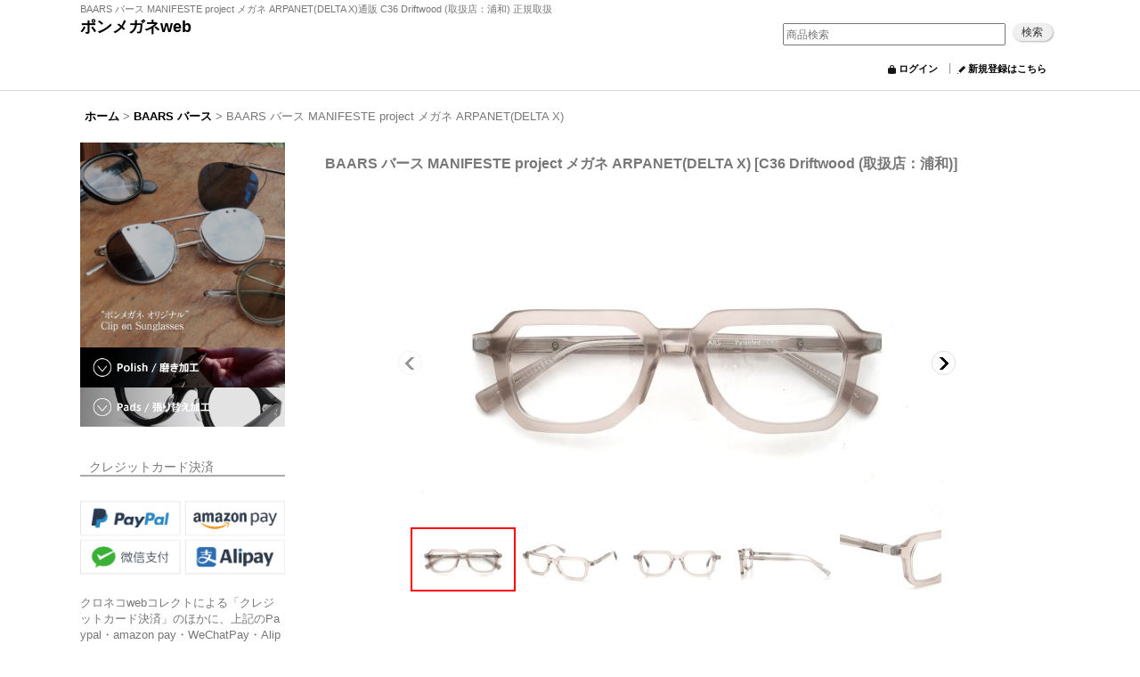

--- FILE ---
content_type: text/html; charset=UTF-8
request_url: https://www.ponmeganeweb.com/product/15049
body_size: 25876
content:
<!DOCTYPE html><html lang="ja">
<head prefix="og: http://ogp.me/ns# fb: http://ogp.me/ns/fb# product: http://ogp.me/ns/product#">
    <meta charset="utf-8" />
    <title>BAARS バース MANIFESTE project メガネ ARPANET(DELTA X)通販 C36 Driftwood (取扱店：浦和) ポンメガネ</title>
    <meta name="keywords" content="BAARS,バース,通販,磁力,メガネ,サングラス,正規取扱,C36 Driftwood (取扱店：浦和),ポンメガネ,さいたま" />
    <meta name="description" content="BAARS バース MANIFESTE project メガネ ARPANET(DELTA X) C36 Driftwood (取扱店：浦和)通販ページ。正規取扱店ポンメガネの通販サイト。磁力をアイウェアの構造に取り込んだ革新的なブランド。オーセンティックなデザインをベースにミニマルな表現で設計を行なっています。" />
    <meta property="og:url" content="https://www.ponmeganeweb.com/product/15049" />
    <meta property="og:site_name" content="ポンメガネweb" />
    <meta property="og:title" content="BAARS バース MANIFESTE project メガネ ARPANET(DELTA X)" />
    <meta property="og:description" content="BAARS MANIFESTE project メガネ ARPANET(DELTA X) C36 寸法A_フロントの横幅：140mmB_フロントの縦幅：42mmC_レンズの横幅：49mmD_レンズの縦…" />
    <meta property="og:type" content="product" />
    <meta property="og:image" content="https://www.ponmeganeweb.com/data/ponmegane/product/20240120_56c13e.JPG" />
    <meta property="product:price:amount" content="74800" />
    <meta property="product:price:currency" content="JPY" />
    <meta property="product:product_link" content="https://www.ponmeganeweb.com/product/15049" />
    <meta name="twitter:card" content="summary_large_image">
    <meta name="thumbnail" content="https://www.ponmeganeweb.com/data/ponmegane/product/20240120_56c13e.JPG" />
    <link rel="alternate" type="application/rss+xml" title="RSS" href="https://www.ponmeganeweb.com/rss/rss.php" />
    <link rel="alternate" media="only screen and (max-width: 640px)" href="https://www.ponmeganeweb.com/phone/product/15049" />
    <link rel="canonical" href="https://www.ponmeganeweb.com/product/15049" />
    <link href="/res/layout001/style/public/font-awesome-4.7.0/css/font-awesome.min.css" rel="stylesheet" />
    <link href="https://www.ponmeganeweb.com/res/layout001/style/common.css?1698389121" rel="stylesheet" type="text/css" media="all" />
    <link href="https://www.ponmeganeweb.com/res/layout004/style/template.css?1811011534" rel="stylesheet" type="text/css" media="all" />
    <link href="https://www.ponmeganeweb.com/res/layout001/style/jquery.fancybox.css" rel="stylesheet" type="text/css" media="all" />
    <link href="https://www.ponmeganeweb.com/data/ponmegane/pc/20150927164410e3790f.css?1766652870" rel="stylesheet" type="text/css" media="all" />
    <script src="https://www.ponmeganeweb.com/res/layout004/js/public/jquery.js?v=420213"></script>
    <script src="https://www.ponmeganeweb.com/res/layout004/js/underscore.js?v=3"></script>
    <script src="https://www.ponmeganeweb.com/res/layout004/js/flipsnap.min.js"></script>
    <script src="https://www.ponmeganeweb.com/res/layout004/js/pack/ocnk-min.js?1625028332"></script>
    <script src="https://www.ponmeganeweb.com/res/layout004/js/pack/ranking-tab-min.js?1625028310"></script>
<script type="text/javascript" src="https://fspark-ap.com/tag/51KT7SEgmOGV20161FS.js"></script><meta name="viewport" content="width=device-width, initial-scale=1.0">
<script async src="https://www.googletagmanager.com/gtag/js?id=G-TNMQFX8J4M"></script>
<script>
  window.dataLayer = window.dataLayer || [];
  function gtag(){dataLayer.push(arguments);}
  gtag('js', new Date());
  gtag('config', 'G-TNMQFX8J4M');
</script>

</head>

<body class="detail_page_body category218_detail_page_body detail_group564 detail_group356 detail_group353 detail_group19 detail_group67 detail_group425 detail_group244 detail_group37 detail_group1 detail_group530 detail_group32" id="detail_page_15049">
<div id="container" class="jpn_version visitor">
<div id="inner_container"> 

    <header role="banner">
        <div id="header_container">
            <div id="header">

                <div id="inner_header">

                    <div id="header_top" class="fix_center clearfix">
                        <div id="copy">
<p>BAARS バース MANIFESTE project メガネ ARPANET(DELTA X)通販 C36 Driftwood (取扱店：浦和) 正規取扱</p>
                        </div>
                    </div>

                    <div id="header_middle" class="fix_center clearfix">
                        <div id="shoptext">
<p><a href="https://www.ponmeganeweb.com/">ポンメガネweb</a></p>
                        </div>
                        <div id="search" itemscope="itemscope" itemtype="http://schema.org/WebSite">
                            <meta itemprop="url" content="https://www.ponmeganeweb.com" />
                            <form class="search_form" method="get" action="https://www.ponmeganeweb.com/product-list" role="search" itemprop="potentialAction" itemscope="itemscope" itemtype="http://schema.org/SearchAction">
                                <meta itemprop="target" content="https://www.ponmeganeweb.com/product-list/?keyword={keyword}" />
                                <input type="search" class="largesize searchform" name="keyword" value="" placeholder="商品検索" itemprop="query-input" />
                                <span class="global_btn"><input type="submit" class="searchinput btn_size_small btn_color_common" name="Submit" value="検索" /></span>
                            </form>
                        </div>
                    </div>

                    <div id="header_bottom" class="fix_center clearfix">
                        <div class="signin guestmember">
                            <div class="signin_box">
                                <ul>
                                    <li class="signin_top">
                                        <a href="https://www.ponmeganeweb.com/member-login" class="secure_link">ログイン</a>
                                    </li>
                                    <li class="register_top">
                                        <a href="https://www.ponmeganeweb.com/register" class="secure_link">新規登録はこちら</a>
                                    </li>
                                </ul>
                            </div>
                        </div>
                    </div>

                </div>

                <nav role="navigation">
                </nav>

            </div>        </div>
    </header>

    <div id="contents">
        <div id="inner_contents" class="fix_center clearfix layout_r">

<div id="pan">
    <ol class="breadcrumb_list" itemscope itemtype="https://schema.org/BreadcrumbList">
        <li class="breadcrumb_nav pannavi1" itemprop="itemListElement" itemscope itemtype="https://schema.org/ListItem">
            <a href="https://www.ponmeganeweb.com/" itemprop="item">
                <span class="breadcrumb_text" itemprop="name">ホーム</span>
            </a>
            <meta itemprop="position" content="1">
        </li>
        <li class="breadcrumb_nav pannavi2" itemprop="itemListElement" itemscope itemtype="https://schema.org/ListItem">
            <span class="gt">&gt;</span>
            <a href="https://www.ponmeganeweb.com/product-list/218" itemprop="item" class="item_list_link">
                <span class="breadcrumb_text" itemprop="name">BAARS バース</span>
            </a>
            <meta itemprop="position" content="2">
        </li>
        <li class="breadcrumb_nav" itemprop="itemListElement" itemscope itemtype="https://schema.org/ListItem">
            <span class="gt">&gt;</span>
                <span class="thispage" itemprop="name">BAARS バース MANIFESTE project メガネ ARPANET(DELTA X)</span>
            <meta itemprop="position" content="3">
        </li>
    </ol>
</div>



            <div id="maincol2" role="main">
                <div id="main_container">
                    <article>
                        <div class="page_box itemdetail">


                            <div class="page_title">
                                <h1 class="detail_page_title">
                                    <span class="goods_name">BAARS バース MANIFESTE project メガネ ARPANET(DELTA X)</span>
                                    <span class="model_number_info model_number" id="h_m_number"><span class="bracket">[</span><span class="model_number_value">C36 Driftwood (取扱店：浦和)</span><span class="bracket">]</span></span>
                                </h1>
                            </div>

                            <div class="page_contents detail_contents">
                                <div class="inner_page_contents">



<div class="layout600 layoutnfloat">

    <div class="main_photo_slide standard_slide">
        <div class="swipe_list" data-autoplay="off" data-cols="1" data-start="1" data-adjustment="min" data-current="current" data-padding="0" data-duration="350" data-pointer=".thumbnail li" data-event="mouseover" data-fade-in-fade-out="off" data-async="on">
            <div class="detail_item_photo use_thumbnail_pointer">
                <div class="list_item_table col1">
                    <ul class="list_item_row">
                        <li class="list_item_cell">
                            <div class="global_photo">
                                <a href="https://www.ponmeganeweb.com/data/ponmegane/product/20240120_56c13e.JPG" class="item_image_box main_img_href" title="BAARS MANIFESTE project メガネ通販 Arpanet(DELTA X) C36" data-iteration="1" data-fancybox-group="main_img_group">
                                    <img src="https://www.ponmeganeweb.com/data/ponmegane/_/70726f647563742f32303234303132305f3536633133652e4a5047003630300000660066.jpg"  data-x2="https://www.ponmeganeweb.com/data/ponmegane/_/70726f647563742f32303234303132305f3536633133652e4a504700313230300000740066.jpg" width="600" height="360" id="main_img_1" alt="BAARS MANIFESTE project メガネ通販 Arpanet(DELTA X) C36" data-id=669504 />
                                </a>
                            </div>
                        </li>
                        <li class="list_item_cell">
                            <div class="global_photo">
                                <a href="https://www.ponmeganeweb.com/data/ponmegane/product/20240120_85a0e2.JPG" class="item_image_box main_img_href" title="BAARS MANIFESTE project メガネ通販 Arpanet(DELTA X) C36" data-iteration="2" data-fancybox-group="main_img_group">
                                    <img src="https://www.ponmeganeweb.com/data/ponmegane/_/70726f647563742f32303234303132305f3835613065322e4a5047003630300000660066.jpg"  data-x2="https://www.ponmeganeweb.com/data/ponmegane/_/70726f647563742f32303234303132305f3835613065322e4a504700313230300000740066.jpg" width="600" height="360" id="main_img_2" alt="BAARS MANIFESTE project メガネ通販 Arpanet(DELTA X) C36" data-id=669508 />
                                </a>
                            </div>
                        </li>
                        <li class="list_item_cell">
                            <div class="global_photo">
                                <a href="https://www.ponmeganeweb.com/data/ponmegane/product/20240120_f17960.JPG" class="item_image_box main_img_href" title="BAARS MANIFESTE project メガネ通販 Arpanet(DELTA X) C36" data-iteration="3" data-fancybox-group="main_img_group">
                                    <img src="https://www.ponmeganeweb.com/data/ponmegane/_/70726f647563742f32303234303132305f6631373936302e4a5047003630300000660066.jpg"  data-x2="https://www.ponmeganeweb.com/data/ponmegane/_/70726f647563742f32303234303132305f6631373936302e4a504700313230300000740066.jpg" width="600" height="360" id="main_img_3" alt="BAARS MANIFESTE project メガネ通販 Arpanet(DELTA X) C36" data-id=669509 />
                                </a>
                            </div>
                        </li>
                        <li class="list_item_cell">
                            <div class="global_photo">
                                <a href="https://www.ponmeganeweb.com/data/ponmegane/product/20240120_2c4c7f.JPG" class="item_image_box main_img_href" title="BAARS MANIFESTE project メガネ通販 Arpanet(DELTA X) C36" data-iteration="4" data-fancybox-group="main_img_group">
                                    <img src="https://www.ponmeganeweb.com/data/ponmegane/_/70726f647563742f32303234303132305f3263346337662e4a5047003630300000660066.jpg"  data-x2="https://www.ponmeganeweb.com/data/ponmegane/_/70726f647563742f32303234303132305f3263346337662e4a504700313230300000740066.jpg" width="600" height="360" id="main_img_4" alt="BAARS MANIFESTE project メガネ通販 Arpanet(DELTA X) C36" data-id=669510 />
                                </a>
                            </div>
                        </li>
                        <li class="list_item_cell">
                            <div class="global_photo">
                                <a href="https://www.ponmeganeweb.com/data/ponmegane/product/20240120_9b7628.JPG" class="item_image_box main_img_href" title="BAARS MANIFESTE project メガネ通販 Arpanet(DELTA X) C36" data-iteration="5" data-fancybox-group="main_img_group">
                                    <img src="https://www.ponmeganeweb.com/data/ponmegane/_/70726f647563742f32303234303132305f3962373632382e4a5047003630300000660066.jpg"  data-x2="https://www.ponmeganeweb.com/data/ponmegane/_/70726f647563742f32303234303132305f3962373632382e4a504700313230300000740066.jpg" width="600" height="360" id="main_img_5" alt="BAARS MANIFESTE project メガネ通販 Arpanet(DELTA X) C36" data-id=669511 />
                                </a>
                            </div>
                        </li>
                    </ul>
                </div>
                <div class="detail_top_pointer">
                    <div class="pointer_box">
                        <span class="pointer_prev"></span>
                        <span class="pointer_next"></span>
                    </div>
                </div>
            </div>
            <div class="th120 layout4 thumbnail clearfix">
                <div class="thumbnail_list">
                    <ul>
                        <li class="thumbnail_listbox current leftpos" id="listbox_669504">
                            <a href="https://www.ponmeganeweb.com/data/ponmegane/product/20240120_56c13e.JPG" class="thumbnail_image_link" id="main_group_1" title="BAARS MANIFESTE project メガネ通販 Arpanet(DELTA X) C36" data-fancybox-group="main_group">
                                <span class="thumbnail_image_box">
                                    <img src="https://www.ponmeganeweb.com/data/ponmegane/_/70726f647563742f32303234303132305f3536633133652e4a5047003131340000660066.jpg" data-x2="https://www.ponmeganeweb.com/data/ponmegane/_/70726f647563742f32303234303132305f3536633133652e4a5047003232380000740066.jpg" alt="BAARS MANIFESTE project メガネ通販 Arpanet(DELTA X) C36" id="thumbnail_669504" class="thumbnail_btn" width="114" height="68" data-retention="1" />
                                </span>
                            </a>
                        </li>
                        <li class="thumbnail_listbox" id="listbox_669508">
                            <a href="https://www.ponmeganeweb.com/data/ponmegane/product/20240120_85a0e2.JPG" class="thumbnail_image_link" id="main_group_2" title="BAARS MANIFESTE project メガネ通販 Arpanet(DELTA X) C36" data-fancybox-group="main_group">
                                <span class="thumbnail_image_box">
                                    <img src="https://www.ponmeganeweb.com/data/ponmegane/_/70726f647563742f32303234303132305f3835613065322e4a5047003131340000660066.jpg" data-x2="https://www.ponmeganeweb.com/data/ponmegane/_/70726f647563742f32303234303132305f3835613065322e4a5047003232380000740066.jpg" alt="BAARS MANIFESTE project メガネ通販 Arpanet(DELTA X) C36" id="thumbnail_669508" class="thumbnail_btn" width="114" height="68" data-retention="1" />
                                </span>
                            </a>
                        </li>
                        <li class="thumbnail_listbox" id="listbox_669509">
                            <a href="https://www.ponmeganeweb.com/data/ponmegane/product/20240120_f17960.JPG" class="thumbnail_image_link" id="main_group_3" title="BAARS MANIFESTE project メガネ通販 Arpanet(DELTA X) C36" data-fancybox-group="main_group">
                                <span class="thumbnail_image_box">
                                    <img src="https://www.ponmeganeweb.com/data/ponmegane/_/70726f647563742f32303234303132305f6631373936302e4a5047003131340000660066.jpg" data-x2="https://www.ponmeganeweb.com/data/ponmegane/_/70726f647563742f32303234303132305f6631373936302e4a5047003232380000740066.jpg" alt="BAARS MANIFESTE project メガネ通販 Arpanet(DELTA X) C36" id="thumbnail_669509" class="thumbnail_btn" width="114" height="68" data-retention="1" />
                                </span>
                            </a>
                        </li>
                        <li class="thumbnail_listbox" id="listbox_669510">
                            <a href="https://www.ponmeganeweb.com/data/ponmegane/product/20240120_2c4c7f.JPG" class="thumbnail_image_link" id="main_group_4" title="BAARS MANIFESTE project メガネ通販 Arpanet(DELTA X) C36" data-fancybox-group="main_group">
                                <span class="thumbnail_image_box">
                                    <img src="https://www.ponmeganeweb.com/data/ponmegane/_/70726f647563742f32303234303132305f3263346337662e4a5047003131340000660066.jpg" data-x2="https://www.ponmeganeweb.com/data/ponmegane/_/70726f647563742f32303234303132305f3263346337662e4a5047003232380000740066.jpg" alt="BAARS MANIFESTE project メガネ通販 Arpanet(DELTA X) C36" id="thumbnail_669510" class="thumbnail_btn" width="114" height="68" data-retention="1" />
                                </span>
                            </a>
                        </li>
                        <li class="thumbnail_listbox rightpos" id="listbox_669511">
                            <a href="https://www.ponmeganeweb.com/data/ponmegane/product/20240120_9b7628.JPG" class="thumbnail_image_link" id="main_group_5" title="BAARS MANIFESTE project メガネ通販 Arpanet(DELTA X) C36" data-fancybox-group="main_group">
                                <span class="thumbnail_image_box">
                                    <img src="https://www.ponmeganeweb.com/data/ponmegane/_/70726f647563742f32303234303132305f3962373632382e4a5047003131340000660066.jpg" data-x2="https://www.ponmeganeweb.com/data/ponmegane/_/70726f647563742f32303234303132305f3962373632382e4a5047003232380000740066.jpg" alt="BAARS MANIFESTE project メガネ通販 Arpanet(DELTA X) C36" id="thumbnail_669511" class="thumbnail_btn" width="114" height="68" data-retention="1" />
                                </span>
                            </a>
                        </li>
                    </ul>
                </div>
            </div>

<script>
jQuery('.thumbnail').adjustPhoto({imageWrapSelector: '.thumbnail_image_box', useResizeEvent: true});
</script>

        </div>
    </div>


<script>
(function ($) {

    var $mainImgElem = $('.main_img_href');
    var mainImages = [
        {href: 'https://www.ponmeganeweb.com/data/ponmegane/product/20240120_56c13e.JPG', title: 'BAARS MANIFESTE project メガネ通販 Arpanet(DELTA X) C36'},
        {href: 'https://www.ponmeganeweb.com/data/ponmegane/product/20240120_85a0e2.JPG', title: 'BAARS MANIFESTE project メガネ通販 Arpanet(DELTA X) C36'},
        {href: 'https://www.ponmeganeweb.com/data/ponmegane/product/20240120_f17960.JPG', title: 'BAARS MANIFESTE project メガネ通販 Arpanet(DELTA X) C36'},
        {href: 'https://www.ponmeganeweb.com/data/ponmegane/product/20240120_2c4c7f.JPG', title: 'BAARS MANIFESTE project メガネ通販 Arpanet(DELTA X) C36'},
        {href: 'https://www.ponmeganeweb.com/data/ponmegane/product/20240120_9b7628.JPG', title: 'BAARS MANIFESTE project メガネ通販 Arpanet(DELTA X) C36'}];
    var $mainGroupElem = $('a[data-fancybox-group="main_group"]');
    var mainThumbnailAction = 'mouseover';
    if (globalObj.touchDevice || mainThumbnailAction === 'click') {
        $mainImgElem.click(function (e) {
            var options;
            var iteration = parseInt($(e.currentTarget).data('iteration'), 10) || '1';
            var index= 0;
            if (iteration) {
                index = iteration -1;
            }
            options = $.extend({}, globalObj.modalOptions, {index: index});
            e.preventDefault();
            $.fancybox.open(mainImages, options);
        });
        $mainGroupElem.click(function (e) {
            e.preventDefault();
        });
    } else {
        $mainGroupElem.fancybox(globalObj.modalOptions);
        $mainImgElem.on('click', function (e) {
            var iteration = $(e.currentTarget).data('iteration');
            $('#main_group_' + iteration).click();
            return false;
        });
    }
})(jQuery);
</script>


    <div class="detail_item_data" id="option">
        <div id="product_form_area">
            <div class="item_name first_product_part">
                <span class="goods_name">BAARS バース MANIFESTE project メガネ ARPANET(DELTA X)</span>
                <span class="model_number_info model_number" id="m_number"><span class="bracket">[</span><span class="model_number_value">C36 Driftwood (取扱店：浦和)</span><span class="bracket">]</span></span>

            </div>


            <div class="detail_section price">
                <div class="price_section">
                    <p class="selling_price">
                        <span class="price_label" id="price_label">販売価格</span><span class="colon">:</span>
                        <span class="figure" id="pricech">68,000円</span><span class="tax_label">(税別)</span>                    </p>
                    <p class="tax_incl_price">
                        <span class="round_bracket">(</span><span class="price_label">税込<span class="colon">:</span></span>
                        <span id="tax_included_price" class="figure">74,800円</span><span class="round_bracket">)</span>
                    </p>
                </div>


            </div>

            <div class="detail_section stock soldout">
                完売。ブランド在庫の確認を行います
            </div>
            <div class="detail_section social_tool clearfix">
                <ul>
<li class="line_detail"><script src="https://www.line-website.com/social-plugins/js/thirdparty/loader.min.js" async="async" defer="defer"></script><div class="line-it-button" style="display: none;" data-lang="ja" data-type="share-a"  data-ver="3" data-url="https://www.ponmeganeweb.com/product/15049" data-color="default" data-size="small"></div></li>                </ul>
            </div>

            <form name="productadd" action="https://www.ponmeganeweb.com/product/15049" id="productadd" method="post" class="product_form edit_form" novalidate="novalidate">
                <div class="detail_section return">
                   <span id="detail_return" class="global_link">
                       <a onclick="sharedTool.winOpen('https://www.ponmeganeweb.com/return-policy', 'detailreturn', 840, 500); return false;" target="_blank" href="https://www.ponmeganeweb.com/return-policy">返品特約に関する重要事項</a>
                   </span>
                </div>
                <div class="detail_section add_cart clearfix">
                    <span class="global_btn inquiry_btn">
                        <a href="https://www.ponmeganeweb.com/contact/product/15049" class="secure_link inquiryinput btn_size_large btn_color_common">在庫確認・問い合わせ/contact</a>
                    </span>
                </div>
            </form>
            <div class="product_detail_cart_add_btn_freetext detail_section">
<a href="https://www.ponmeganeweb.com/page/30"><img src="https://www.ponmeganeweb.com/data/ponmegane/image/warranty/ec-pc-warranty-product-banner.gif" alt="ポンメガネ保証" class="main-wm"></a>
<div class="shipping-value"><p>税込み1,1000円以上のご注文は特記のある一部商品を除き、国内送料は無料(弊社負担)でございます。</p></div>
<ul class="column-3">
<li><a href="https://www.ponmeganeweb.com/help">ご利用案内</a></li>
<li><a href="https://www.ponmeganeweb.com/help#help_payment">お支払について</a></li>
<li><a href="https://www.ponmeganeweb.com/help#help_charge">送料について</a></li>
<li><a href="https://www.ponmeganeweb.com/info#return-info">返品について</a></li>
<li><a href="https://www.ponmeganeweb.com/info">特定商取引法表示</a></li>
<li><a href="https://www.ponmeganeweb.com/register">会員登録</a></li>
</ul>
<ul class="column-3">
<li><a href="https://www.ponmeganeweb.com/product-list/9">[交換] レンズ一覧</a></li>
<li><a href="https://www.ponmeganeweb.com/product/9609">[加工] パット交換</a></li>
<li><a href="https://www.ponmeganeweb.com/product/8877">[加工] 磨き直し</a></li>
<li><a href="https://www.ponmeganeweb.com/page/13">international shipping</a></li>
</ul>
<div class="insert-image">
<img src="https://www.ponmeganeweb.com/data/ponmegane/image/sp/product-page/ec-pc_size-sample.jpg" alt="サイズサンプル" />
</div>
            </div>


        </div>
        <div class="item_desc">
            <div class="item_desc_text">
<h2>BAARS MANIFESTE project メガネ ARPANET(DELTA X) C36 寸法</h2><br />
A_フロントの横幅：140mm<br />
B_フロントの縦幅：42mm<br />
C_レンズの横幅：49mm<br />
D_レンズの縦幅：33mm <br />
E_ブリッジ幅：19mm <br />
F_テンプル長さ：146mm<br />
※表記は記載値を優先しています。若干の誤差はご了承くださいませ。<br />
<br />
FPD：68mm<br />
<br />
<br />
<h2>BAARS MANIFESTE project メガネ ARPANET(DELTA X) C36 モデル情報</h2><br />
2023年秋にSILMO Parisにて発表されたモデル。<br />
意欲的なコレクションが列挙するBAARSにおいても、イメージと製品が特に自然に結びついたデザインです。<br />
<br />
モデルの名称は2つ提示されています。<br />
通称として「DELTA X」、正式なモデル名として「ARPANET」。<br />
<br />
インスピレーションの源を1970年代にアメリカで出現した先駆的なコンピュータ ネットワーク「ARPANET」としています。<br />
現在では廃止されてしましましたが、今なお当時の革新性は時代の先駆けとして生き続けています。<br />
このレトロフューチャーリズムという概念をもとに、1970年代のヒップホップやレイブシーンでよく見られた<br />
長方形のスタイルが組み合わさり当モデルが誕生しました。<br />
<br />
イメージが喚起するワクワク感といったポジティブな空気感が実物からも感じられるところが特に凄いと思います。<br />
是非お試しいただきたい一本です。<br />
<br />
基本的な構成は、ヒンジにマグネットを用いた、スクリューレス構造のメガネ。<br />
<br />
マグネットを納めた智のボックスの形状・ボリュームがとてもよく<br />
シンプルな造形に寄り添いつつ、シャープな印象を加味するデザインです。<br />
ヒンジの機構のための造作ですが、フレームのベースとなっているアセテート生地の質感がとても良いものに見えるのが不思議です。<br />
様々なブランドでアセテート生地が用いられ、高級フレームの素材としては一般的で見慣れたものでありますが<br />
とても新鮮な印象を生み出しています。<br />
<br />
ヨーロッパのデザインのため、パッドは低く設計されています。<br />
1週間ほどのお日にちを頂戴し弊社にて大きなパッドに張り替えることが可能でございます。<br />
有料にて金属アームの埋め込みパッドの加工も可能でございます。<br />
一度お渡しとし、後日のパッド加工も承っております。<br />
<br />
レンズととともにご注文(デモレンズ除く)いただけましたら溶着式のパッドは無料のサービスとさせていただいております。<br />
<br />
頭部形状に沿って調整を行うと独特の装用感が得られます。<br />
調整が不十分の場合には、フロントとテンプルの接合部に動きが生じます。<br />
動きが生じなくなるまで幅をご調整くださいませ。<br />
<br />
<br />
<h2>BAARS MANIFESTE project メガネ ARPANET(DELTA X) C36 詳細</h2><br />
<h3>ブランド</h3><br />
BAARS<br />
<br />
<h3>プロジェクト</h3><br />
MANIFESTE<br />
<br />
<h3>モデル</h3><br />
ARPANET(DELTA X)<br />
<br />
<h3>カラー</h3><br />
C36<br />
<br />
アセテートカラー：ラフ仕上げの透明感のあるグレーピンクベージュ(Driftwood=流木 /アッシュがかった色味です。)<br />
<br />
<h3>その他の情報</h3><br />
●製造：フランス・オヨナ地方<br />
●付属品：ブランド純正アイウェアケースセット<br />
※ポンメガネはBAARSの正規取り扱い店です。発送時に専用メガネケースに収めて梱包いたします。<br />
<br />
<div class="n-cart"><h2>取扱店舗：ポンメガネ浦和</h2><ul><li>電話番号：048-762-3919</li><li>住所：埼玉県さいたま市浦和区高砂3-6-9 信陽堂ビル1F</li><li>営業時間：10:00-19:00</li><li>定休日：木曜日</li></ul><p>サイズ感・質感・色の見え方など、ご不明点がございましたら「お問い合わせ」ボタンからお申し付けいただくか、直接店舗までお問い合わせくださいませ。接客中などは着信に対応できない場合がございます。</p></div><br />
<br />
<br />
<h2>BAARS MANIFESTE project メガネ ARPANET(DELTA X) C36 画像</h2><br />
<img src="https://www.ponmeganeweb.com/data/ponmegane/product/20240120_95308f.JPG" class="main-wm" width="1500px" height="900px" alt="BAARS MANIFESTE project メガネ通販 ARPANET(DELTA X) C36"/><br />
<img src="https://www.ponmeganeweb.com/data/ponmegane/product/20240120_aafc75.JPG" class="main-wm" width="1500px" height="900px" alt="BAARS MANIFESTE project メガネ通販 ARPANET(DELTA X) C36"/><br />
<img src="https://www.ponmeganeweb.com/data/ponmegane/product/20240120_afc54f.JPG" class="main-wm" width="1500px" height="900px" alt="BAARS MANIFESTE project メガネ通販 ARPANET(DELTA X) C36"/><br />
<img src="https://www.ponmeganeweb.com/data/ponmegane/product/20240120_c0f97f.JPG" class="main-wm" width="1500px" height="900px" alt="BAARS MANIFESTE project メガネ通販 ARPANET(DELTA X) C36"/><br />
<img src="https://www.ponmeganeweb.com/data/ponmegane/product/20240120_2e9ae3.JPG" class="main-wm" width="1500px" height="900px" alt="BAARS MANIFESTE project メガネ通販 ARPANET(DELTA X) C36"/><br />
<img src="https://www.ponmeganeweb.com/data/ponmegane/product/20240120_f228db.JPG" class="main-wm" width="1500px" height="900px" alt="BAARS MANIFESTE project メガネ通販 ARPANET(DELTA X) C36"/><br />
<img src="https://www.ponmeganeweb.com/data/ponmegane/product/20240120_8dd9ea.JPG" class="main-wm" width="1500px" height="900px" alt="BAARS MANIFESTE project メガネ通販 ARPANET(DELTA X) C36"/><br />
<br />
<br />
<h2>BAARS MANIFESTE専用 メガネケース</h2><br />
止水ジップを採用したミニマルなデザインの専用ケース。<br />
バックやベルトループに止めることが可能なカラビナも付属します。<br />
<img src="https://www.ponmeganeweb.com/data/ponmegane/product/20230526_4d74e8.JPG" class="main-wm" width="1500px" height="900px" alt="BAARS MANIFESTE専用 メガネケース"/><br />
<img src="https://www.ponmeganeweb.com/data/ponmegane/product/20230526_0c386b.JPG" class="main-wm" width="1500px" height="900px" alt="BAARS MANIFESTE専用 メガネケース"/><br />
専用のクリーニグクロスは端にスナップボタンが取り付けられており、ケース内側で留めることが可能です。<br />
ありそうで無い、とても良く出来たデザインです。<br />
<img src="https://www.ponmeganeweb.com/data/ponmegane/product/20230526_1c2069.JPG" class="main-wm" width="1500px" height="900px" alt="BAARS MANIFESTE専用 メガネケース"/><br />
<br />
<br />
※店頭に在庫が無い場合、ブランド在庫を確認いたします。<br />
※度付きメガネとしてご希望の場合<a href="https://www.ponmeganeweb.com/page/3">コチラ</a>をご参照下さい。<br />
※伊達メガネとしてご使用いただく場合は、伊達メガネ用レンズを合わせてお求め下さい。<br />
※その他ご不明な点などございましたら、お気軽にお問合せ下さい。<br />
<br />
<br />
<h2>BAARS バース</h2><br />
マグネットを使用したアイウェアをリリースするフランスのブランド。<br />
極めてシンプルな機構で、これまでになかったアイウェアのデザインがなされています。<br />
ネジを用いた機構とは異なる、四角い智のボックスのあり様が、一般的なアセテートや金属の見た目に新鮮な印象を与えています。<br />
2018年のパリで出会い、2020年のミュンヘンで取り扱いを決めました。
            </div>
        </div>

    </div>

</div>




<section>
    <div class="detail_other_photo">
        <div class="section_title">
            <h2>他のイメージ</h2>
        </div>
        <ul class="clearfix layout220">
            <li class="other_photo posleft">
                <div class="other_item_data">
                    <div class="other_photo_desc">
※BAARSは浦和店の取り扱いブランドでございます。
                    </div>
                </div>
            </li>
            <li class="other_photo poscenter">
                <div class="other_item_data">
                    <div class="other_photo_desc">
※ブランド純正の付属品は入荷の時期によりましては内容が変更となる可能性がございます。何卒ご了承くださいませ。
                    </div>
                </div>
            </li>
            <li class="other_photo posright">
                <div class="other_item_data">
                    <div class="other_photo_desc">
※素材の生産・部品の製造特性により、フレームは一本一本色味に個体差がございます。<br />
<br />
商品画像はそのうちの1つですので、ご注文頂く商品は必ずしも画像と同一の柄とは限りません。予めご了承の下さいませ。
                    </div>
                </div>
            </li>
        </ul>
    </div>
</section>


                                    </div>
                                </div>

                                <div class="detail_inner_box" id="product_detail_freetext_middle">
<div id="item-plus-box">
   <div class="item-plus-add">
      <p id="item-cyousetsu">ポンメガネの通販サイトでお求めいただきました全てのメガネは、発送時に初期調整をした状態でお送りいたします。</p>
      <p>欠品について：店頭にて同時販売のため、時間差で欠品となる事がございます。あらかじめご了承くださいませ。</p>
      <p>ダミーのクリアレンズに機能レンズを追加でご購入いただけましたら、ご注文レンズをフレームに装着した状態にて梱包いたします。通常、形状保護を目的としたダミーレンズは破棄いたします。ご入用の際はお申し付けくださいませ。商品とともに梱包可能でございます。</p>
      <p>snsを除く、弊社運営サイトは「ponmnegane.com」、「ponmeganeweb.com」、「ponmegane.cocolog-nifty.com」でございます。各種モールやオークションサイトには出品しておりません。現行ブランドにつきましては正規取扱店として仕入れを行っております。ヴィンテージフレームについては様々な情報を総合して検討を行い仕入れを行っておりますのでご安心くださいませ。</p>
   </div>
</div> 
                                </div>

                <section>
                    <div class="detail_inner_box item_box related_item">
                        <div class="section_title">
                            <h2>
                                関連商品・おすすめ商品
</h2>
                        </div>
                                                <div class="page_contents clearfix related_item_contents">
                            <div class="itemlist_box">
                                <ul class="layout200 item_list clearfix">
                                            <li class="list_item_cell list_item_9609 postop posleft product_ranking_unit1_8">
                                        <div class="item_data" data-product-id="9609">
                                                <a href="https://www.ponmeganeweb.com/product/9609" class="item_data_link">
                                                    <div class="global_photo itemph_related_item_9609">
                                                        <img src="https://www.ponmeganeweb.com/data/ponmegane/_/70726f647563742f32303139303331365f3935363332382e4a5047003230300000660066.jpg" data-x2="https://www.ponmeganeweb.com/data/ponmegane/_/70726f647563742f32303139303331365f3935363332382e4a5047003430300000740066.jpg" alt="セルフレームの鼻盛り加工" width="200" height="120" />
                                                    </div>

                                                    <p class="item_name">
                                                        <span class="goods_name">セルフレームの鼻盛り加工</span>
                                                        <wbr /><span class="model_number"><span class="bracket">[</span><span class="model_number_value">9種のパットがございます</span><span class="bracket">]</span></span>
                                                    </p>

                                                    <div class="item_info">
                                                    <div class="price">
                                                        <p class="selling_price">
                                                            <span class="figure">0円</span><span class="tax_label list_tax_label">(税別)</span>                                                        </p>
                                                        <p class="tax_incl_price">
                                                            <span class="round_bracket">(</span><span class="price_label">税込<span class="colon">:</span></span>
                                                            <span class="figure">0円</span><span class="round_bracket">)</span>
                                                        </p>
                                                    </div>



                                                    </div>
                                                </a>
                                                <div class="add_cart">
                                                    <form action="https://www.ponmeganeweb.com/product/9609#option" method="get" class="itemlist_selectoption">
                                                                                                                <span class="global_btn">
                                                            <input type="submit" value="カートに入れる" class="selectoptioninput btn_size_large btn_color_emphasis" data-id="9609" />
                                                        </span>
                                                    </form>
                                                </div>
                                        </div>
                                    </li>
                                            <li class="list_item_cell list_item_14353 postop poscenter">
                                        <div class="item_data" data-product-id="14353">
                                                <a href="https://www.ponmeganeweb.com/product/14353" class="item_data_link">
                                                    <div class="global_photo itemph_related_item_14353">
                                                        <img src="https://www.ponmeganeweb.com/data/ponmegane/_/70726f647563742f32303233303532365f3238633131332e4a5047003230300000660066.jpg" data-x2="https://www.ponmeganeweb.com/data/ponmegane/_/70726f647563742f32303233303532365f3238633131332e4a5047003430300000740066.jpg" alt="BAARS バース MANIFESTE project メガネ RICHARD" width="200" height="120" />
                                                    </div>

                                                    <p class="item_name">
                                                        <span class="goods_name">BAARS バース MANIFESTE project メガネ RICHARD</span>
                                                        <wbr /><span class="model_number"><span class="bracket">[</span><span class="model_number_value">C32 Seashell (取扱店：浦和)</span><span class="bracket">]</span></span>
                                                    </p>

                                                    <div class="item_info">
                                                    <div class="price">
                                                        <p class="selling_price">
                                                            <span class="figure">68,000円</span><span class="tax_label list_tax_label">(税別)</span>                                                        </p>
                                                        <p class="tax_incl_price">
                                                            <span class="round_bracket">(</span><span class="price_label">税込<span class="colon">:</span></span>
                                                            <span class="figure">74,800円</span><span class="round_bracket">)</span>
                                                        </p>
                                                    </div>
                                                    <p class="stock soldout">完売。ブランド在庫の確認を行います</p>



                                                    </div>
                                                </a>
                                        </div>
                                    </li>
                                            <li class="list_item_cell list_item_14352 postop posright">
                                        <div class="item_data" data-product-id="14352">
                                                <a href="https://www.ponmeganeweb.com/product/14352" class="item_data_link">
                                                    <div class="global_photo itemph_related_item_14352">
                                                        <img src="https://www.ponmeganeweb.com/data/ponmegane/_/70726f647563742f32303233303532365f3763333461612e4a5047003230300000660066.jpg" data-x2="https://www.ponmeganeweb.com/data/ponmegane/_/70726f647563742f32303233303532365f3763333461612e4a5047003430300000740066.jpg" alt="BAARS バース MANIFESTE project メガネ RENZO" width="200" height="120" />
                                                    </div>

                                                    <p class="item_name">
                                                        <span class="goods_name">BAARS バース MANIFESTE project メガネ RENZO</span>
                                                        <wbr /><span class="model_number"><span class="bracket">[</span><span class="model_number_value">C26 Carbon grey (取扱店：浦和)</span><span class="bracket">]</span></span>
                                                    </p>

                                                    <div class="item_info">
                                                    <div class="price">
                                                        <p class="selling_price">
                                                            <span class="figure">68,000円</span><span class="tax_label list_tax_label">(税別)</span>                                                        </p>
                                                        <p class="tax_incl_price">
                                                            <span class="round_bracket">(</span><span class="price_label">税込<span class="colon">:</span></span>
                                                            <span class="figure">74,800円</span><span class="round_bracket">)</span>
                                                        </p>
                                                    </div>
                                                    <p class="stock soldout">完売。ブランド在庫の確認を行います</p>



                                                    </div>
                                                </a>
                                        </div>
                                    </li>
                                            <li class="list_item_cell list_item_15048 posleft">
                                        <div class="item_data" data-product-id="15048">
                                                <a href="https://www.ponmeganeweb.com/product/15048" class="item_data_link">
                                                    <div class="global_photo itemph_related_item_15048">
                                                        <img src="https://www.ponmeganeweb.com/data/ponmegane/_/70726f647563742f32303234303132305f3837323738642e4a5047003230300000660066.jpg" data-x2="https://www.ponmeganeweb.com/data/ponmegane/_/70726f647563742f32303234303132305f3837323738642e4a5047003430300000740066.jpg" alt="BAARS バース MANIFESTE project メガネ ARPANET(DELTA X)" width="200" height="120" />
                                                    </div>

                                                    <p class="item_name">
                                                        <span class="goods_name">BAARS バース MANIFESTE project メガネ ARPANET(DELTA X)</span>
                                                        <wbr /><span class="model_number"><span class="bracket">[</span><span class="model_number_value">C26 Carbon grey (取扱店：浦和)</span><span class="bracket">]</span></span>
                                                    </p>

                                                    <div class="item_info">
                                                    <div class="price">
                                                        <p class="selling_price">
                                                            <span class="figure">68,000円</span><span class="tax_label list_tax_label">(税別)</span>                                                        </p>
                                                        <p class="tax_incl_price">
                                                            <span class="round_bracket">(</span><span class="price_label">税込<span class="colon">:</span></span>
                                                            <span class="figure">74,800円</span><span class="round_bracket">)</span>
                                                        </p>
                                                    </div>
                                                    <p class="stock soldout">完売。ブランド在庫の確認を行います</p>



                                                    </div>
                                                </a>
                                        </div>
                                    </li>
                                            <li class="list_item_cell list_item_15025 poscenter">
                                        <div class="item_data" data-product-id="15025">
                                                <a href="https://www.ponmeganeweb.com/product/15025" class="item_data_link">
                                                    <div class="global_photo itemph_related_item_15025">
                                                        <img src="https://www.ponmeganeweb.com/data/ponmegane/_/70726f647563742f32303234303130395f3432356537662e4a5047003230300000660066.jpg" data-x2="https://www.ponmeganeweb.com/data/ponmegane/_/70726f647563742f32303234303130395f3432356537662e4a5047003430300000740066.jpg" alt="Annu アヌー Clip Bold/Float メガネ Panto 12 M 金属アームパット" width="200" height="120" />
                                                    </div>

                                                    <p class="item_name">
                                                        <span class="goods_name">Annu アヌー Clip Bold/Float メガネ Panto 12 M 金属アームパット</span>
                                                        <wbr /><span class="model_number"><span class="bracket">[</span><span class="model_number_value">UMB-Float/Bronze 50□20 (取扱店：浦和)</span><span class="bracket">]</span></span>
                                                    </p>

                                                    <div class="item_info">
                                                    <div class="price">
                                                        <p class="selling_price">
                                                            <span class="figure">66,000円</span><span class="tax_label list_tax_label">(税別)</span>                                                        </p>
                                                        <p class="tax_incl_price">
                                                            <span class="round_bracket">(</span><span class="price_label">税込<span class="colon">:</span></span>
                                                            <span class="figure">72,600円</span><span class="round_bracket">)</span>
                                                        </p>
                                                    </div>
                                                    <p class="stock soldout">完売。ブランド在庫の確認を行います</p>



                                                    </div>
                                                </a>
                                        </div>
                                    </li>
                                            <li class="list_item_cell list_item_85 posright">
                                        <div class="item_data" data-product-id="85">
                                                <a href="https://www.ponmeganeweb.com/product/85" class="item_data_link">
                                                    <div class="global_photo itemph_related_item_85">
                                                        <img src="https://www.ponmeganeweb.com/data/ponmegane/_/70726f647563742f32303139313131375f3063643138342e6a7067003230300000660066.jpg" data-x2="https://www.ponmeganeweb.com/data/ponmegane/_/70726f647563742f32303139313131375f3063643138342e6a7067003430300000740066.jpg" alt="度付き薄型レンズ・非球面(2026年1月中お渡し)" width="200" height="200" />
                                                    </div>

                                                    <p class="item_name">
                                                        <span class="goods_name">度付き薄型レンズ・非球面(2026年1月中お渡し)</span>
                                                        <wbr /><span class="model_number"><span class="bracket">[</span><span class="model_number_value">1.6 反射防止コート/UVカットコート/防汚コート/ツーポイント・ナイロール対応</span><span class="bracket">]</span></span>
                                                    </p>

                                                    <div class="item_info">
                                                    <div class="price">
                                                        <p class="selling_price">
                                                            <span class="figure">10,000円</span><span class="tax_label list_tax_label">(税別)</span>                                                        </p>
                                                        <p class="tax_incl_price">
                                                            <span class="round_bracket">(</span><span class="price_label">税込<span class="colon">:</span></span>
                                                            <span class="figure">11,000円</span><span class="round_bracket">)</span>
                                                        </p>
                                                    </div>



                                                    </div>
                                                </a>
                                                <div class="add_cart">
                                                    <form action="https://www.ponmeganeweb.com/product/85#option" method="get" class="itemlist_selectoption">
                                                                                                                <span class="global_btn">
                                                            <input type="submit" value="カートに入れる" class="selectoptioninput btn_size_large btn_color_emphasis" data-id="85" />
                                                        </span>
                                                    </form>
                                                </div>
                                        </div>
                                    </li>
                                            <li class="list_item_cell list_item_86 posleft">
                                        <div class="item_data" data-product-id="86">
                                                <a href="https://www.ponmeganeweb.com/product/86" class="item_data_link">
                                                    <div class="global_photo itemph_related_item_86">
                                                        <img src="https://www.ponmeganeweb.com/data/ponmegane/_/70726f647563742f32303139313131375f3931373035312e6a7067003230300000660066.jpg" data-x2="https://www.ponmeganeweb.com/data/ponmegane/_/70726f647563742f32303139313131375f3931373035312e6a7067003430300000740066.jpg" alt="度付き薄型+レンズ・非球面(2026年1月中お渡し)" width="200" height="200" />
                                                    </div>

                                                    <p class="item_name">
                                                        <span class="goods_name">度付き薄型+レンズ・非球面(2026年1月中お渡し)</span>
                                                        <wbr /><span class="model_number"><span class="bracket">[</span><span class="model_number_value">1.67 反射防止コート/UVカットコート/防汚コート/ツーポイント・ナイロール対応</span><span class="bracket">]</span></span>
                                                    </p>

                                                    <div class="item_info">
                                                    <div class="price">
                                                        <p class="selling_price">
                                                            <span class="figure">21,000円</span><span class="tax_label list_tax_label">(税別)</span>                                                        </p>
                                                        <p class="tax_incl_price">
                                                            <span class="round_bracket">(</span><span class="price_label">税込<span class="colon">:</span></span>
                                                            <span class="figure">23,100円</span><span class="round_bracket">)</span>
                                                        </p>
                                                    </div>



                                                    </div>
                                                </a>
                                                <div class="add_cart">
                                                    <form action="https://www.ponmeganeweb.com/product/86#option" method="get" class="itemlist_selectoption">
                                                                                                                <span class="global_btn">
                                                            <input type="submit" value="カートに入れる" class="selectoptioninput btn_size_large btn_color_emphasis" data-id="86" />
                                                        </span>
                                                    </form>
                                                </div>
                                        </div>
                                    </li>
                                            <li class="list_item_cell list_item_6958 poscenter">
                                        <div class="item_data" data-product-id="6958">
                                                <a href="https://www.ponmeganeweb.com/product/6958" class="item_data_link">
                                                    <div class="global_photo itemph_related_item_6958">
                                                        <img src="https://www.ponmeganeweb.com/data/ponmegane/_/70726f647563742f32303139313131375f3539363663622e6a7067003230300000660066.jpg" data-x2="https://www.ponmeganeweb.com/data/ponmegane/_/70726f647563742f32303139313131375f3539363663622e6a7067003430300000740066.jpg" alt="度付き超薄型+レンズ・非球面" width="200" height="200" />
                                                    </div>

                                                    <p class="item_name">
                                                        <span class="goods_name">度付き超薄型+レンズ・非球面</span>
                                                        <wbr /><span class="model_number"><span class="bracket">[</span><span class="model_number_value">1.74 反射防止コート/UVカットコート/防汚コート/ツーポイント・ナイロール対応</span><span class="bracket">]</span></span>
                                                    </p>

                                                    <div class="item_info">
                                                    <div class="price">
                                                        <p class="selling_price">
                                                            <span class="figure">28,000円</span><span class="tax_label list_tax_label">(税別)</span>                                                        </p>
                                                        <p class="tax_incl_price">
                                                            <span class="round_bracket">(</span><span class="price_label">税込<span class="colon">:</span></span>
                                                            <span class="figure">30,800円</span><span class="round_bracket">)</span>
                                                        </p>
                                                    </div>



                                                    </div>
                                                </a>
                                                <div class="add_cart">
                                                    <form action="https://www.ponmeganeweb.com/product/6958#option" method="get" class="itemlist_selectoption">
                                                                                                                <span class="global_btn">
                                                            <input type="submit" value="カートに入れる" class="selectoptioninput btn_size_large btn_color_emphasis" data-id="6958" />
                                                        </span>
                                                    </form>
                                                </div>
                                        </div>
                                    </li>
                                            <li class="list_item_cell list_item_717 posright">
                                        <div class="item_data" data-product-id="717">
                                                <a href="https://www.ponmeganeweb.com/product/717" class="item_data_link">
                                                    <div class="global_photo itemph_related_item_717">
                                                        <img src="https://www.ponmeganeweb.com/data/ponmegane/_/70726f647563742f32303139313131375f6265653131662e6a7067003230300000660066.jpg" data-x2="https://www.ponmeganeweb.com/data/ponmegane/_/70726f647563742f32303139313131375f6265653131662e6a7067003430300000740066.jpg" alt="度付き世界最薄レンズ・両面非球面(2026年1月中お渡し)" width="200" height="200" />
                                                    </div>

                                                    <p class="item_name">
                                                        <span class="goods_name">度付き世界最薄レンズ・両面非球面(2026年1月中お渡し)</span>
                                                        <wbr /><span class="model_number"><span class="bracket">[</span><span class="model_number_value">1.76 反射防止コート/UVカットコート/防汚コート/ツーポイント・ナイロール非対応</span><span class="bracket">]</span></span>
                                                    </p>

                                                    <div class="item_info">
                                                    <div class="price">
                                                        <p class="selling_price">
                                                            <span class="figure">37,000円</span><span class="tax_label list_tax_label">(税別)</span>                                                        </p>
                                                        <p class="tax_incl_price">
                                                            <span class="round_bracket">(</span><span class="price_label">税込<span class="colon">:</span></span>
                                                            <span class="figure">40,700円</span><span class="round_bracket">)</span>
                                                        </p>
                                                    </div>



                                                    </div>
                                                </a>
                                                <div class="add_cart">
                                                    <form action="https://www.ponmeganeweb.com/product/717#option" method="get" class="itemlist_selectoption">
                                                                                                                <span class="global_btn">
                                                            <input type="submit" value="カートに入れる" class="selectoptioninput btn_size_large btn_color_emphasis" data-id="717" />
                                                        </span>
                                                    </form>
                                                </div>
                                        </div>
                                    </li>
                                            <li class="list_item_cell list_item_10430 posbottom posright">
                                        <div class="item_data" data-product-id="10430">
                                                <a href="https://www.ponmeganeweb.com/product/10430" class="item_data_link">
                                                    <div class="global_photo itemph_related_item_10430">
                                                        <img src="https://www.ponmeganeweb.com/data/ponmegane/_/70726f647563742f32303230303731305f3630653832362e6a7067003230300000660066.jpg" data-x2="https://www.ponmeganeweb.com/data/ponmegane/_/70726f647563742f32303230303731305f3630653832362e6a7067003430300000740066.jpg" alt="東海光学 度付きPCレンズ 非球面(2026年1月中お渡し)" width="200" height="200" />
                                                    </div>

                                                    <p class="item_name">
                                                        <span class="goods_name">東海光学 度付きPCレンズ 非球面(2026年1月中お渡し)</span>
                                                        <wbr /><span class="model_number"><span class="bracket">[</span><span class="model_number_value">薄型 屈折率1.60 (ツーポイント・ナイロールフレーム対応)</span><span class="bracket">]</span></span>
                                                    </p>

                                                    <div class="item_info">
                                                    <div class="price">
                                                        <p class="selling_price">
                                                            <span class="figure">20,000円</span><span class="tax_label list_tax_label">(税別)</span>                                                        </p>
                                                        <p class="tax_incl_price">
                                                            <span class="round_bracket">(</span><span class="price_label">税込<span class="colon">:</span></span>
                                                            <span class="figure">22,000円</span><span class="round_bracket">)</span>
                                                        </p>
                                                    </div>



                                                    </div>
                                                </a>
                                                <div class="add_cart">
                                                    <form action="https://www.ponmeganeweb.com/product/10430#option" method="get" class="itemlist_selectoption">
                                                                                                                <span class="global_btn">
                                                            <input type="submit" value="カートに入れる" class="selectoptioninput btn_size_large btn_color_emphasis" data-id="10430" />
                                                        </span>
                                                    </form>
                                                </div>
                                        </div>
                                    </li>
                                </ul>
                            </div>
                            </div>
                    </div>
                </section>



                                <div class="ajax_item" data-mode="similarity" data-id="15049" data-title="" data-hide-zero="on" data-cols="3" data-img="200" data-slide="on" data-autoplay="of" data-cnt="12" data-random="off" data-position="on" data-area="detail"></div>


                        </div>

                    </article>
                </div>
            </div>

            <div id="rightcol" class="side_col" role="complementary">


                <div class="side_box freearea_box" data-free="c4">
<div>
<!-- クリップオンサングラス --><a href="https://www.ponmeganeweb.com/product/4974"><img src="https://www.ponmeganeweb.com/data/ponmegane/image/topic/clip-on_web-side_1605.jpg" alt="オーダーメイド クリップオンサングラス" width="500px" height="500px"/></a><!-- クリップオンサングラス -->
<!-- 修理・加工 セルフレームの磨き直し --><a href="https://www.ponmeganeweb.com/product/8877"><img src="https://www.ponmeganeweb.com/data/ponmegane/mobile/index/web-sp-top-banner_polish.jpg" alt="修理・加工 セルフレームの磨き直し" width="720px" height="140px"/></a><!-- 修理・加工 セルフレームの磨き直し -->
<!-- 修理・加工 セルフレームのパット交換 --><a href="https://www.ponmeganeweb.com/product/9609"><img src="https://www.ponmeganeweb.com/data/ponmegane/mobile/index/web-sp-top-banner_pads.jpg" alt="修理・加工 セルフレームのパット交換" width="720px" height="140px"/></a><!-- 修理・加工 セルフレームのパット交換 -->
</div>
<br/><br/>
<div class="section_title">
<p class="sidebar-lead">クレジットカード決済</p><br/>
<img src="https://www.ponmeganeweb.com/data/ponmegane/image/payment/payment-pc-2022-01.gif" alt="Paypal AmazonPay WechatPay Alipay" width="500px" height="203px"><br/><br/>
<p>クロネコwebコレクトによる「クレジットカード決済」のほかに、上記のPaypal・amazon pay・WeChatPay・Alipayもご利用可能です。</p>
<p>「amazon pay」については、クレジットカード決済の他に「Amazonギフトカード」と「あと払い(ペイディ)」もご利用いただけます。</p>
</div>
                </div>
                <div class="side_box freearea_box" data-free="c1">
<section>
   <div class="side_box category">
      <section>
      <div class="section_title">
         <p class="sidebar-lead">取り扱いブランド一覧 (A~Z)</p>
      </div>
      <ul class="side_contents category_list side_category_popup">
         <li class="parent_category"><div class="parentcategory"><a href="https://www.ponmeganeweb.com/product-list/190">▼10eyevan<br/>/アイヴァン</a></div></li>
         <li class="parent_category"><div class="maincategory"><a href="https://ponmegane.com/brand/ahlem/" target="_blank">AHLEM<br/>アーレム(外部リンク)</a></div></li>
         <li class="parent_category"><div class="parentcategory"><a href="https://www.ponmeganeweb.com/product-list/219" class="maincategory">▼annu<br/>/アヌー</a></div></li>
         <li class="parent_category"><div class="maincategory"><a href="https://www.ponmeganeweb.com/product-list/176">Arumamika<br/>/アルマミカ</a></div></li>
         <li class="parent_category"><div class="maincategory"><a href="https://www.ponmeganeweb.com/product-list/235" class="maincategory">AUDE HEROUARD<br/>/オーディ エホワ</a></div></li>
         <li class="parent_category"><div class="parentcategory"><a href="https://www.ponmeganeweb.com/product-list/120" class="maincategory">▼ayame<br/>/アヤメ</a></div></li>
         <li class="parent_category"><div class="maincategory"><a href="https://www.ponmeganeweb.com/product-list/218" class="maincategory">BAARS<br/>/バース</a></div></li>
         <li class="parent_category"><div class="parentcategory"><a href="https://www.ponmeganeweb.com/product-list/233" class="maincategory">▼clement<br/>/クレマン</a></div></li>
         <li class="parent_category"><div class="maincategory"><a href="https://www.ponmeganeweb.com/product-list/200" class="maincategory">CUTLER AND GROSS<br/>/カトラーアンドグロス</a></div></li>
         <li class="parent_category"><div class="maincategory"><a href="https://www.ponmeganeweb.com/product-list/127">DITA<br/>/ディータ</a></div></li>
         <li class="parent_category"><div class="maincategory"><a href="https://www.ponmeganeweb.com/product-list/208">EYEVAN<br/>/アイヴァン</a></div></li>
         <li class="parent_category"><div class="parentcategory"><a href="https://www.ponmeganeweb.com/product-list/191" class="maincategory">▼EYEVAN7285<br/>/アイヴァン7285</a></div></li>
         <li class="parent_category"><div class="maincategory"><a href="https://www.ponmeganeweb.com/product-list/132">GARRETT LEIGHT<br/>/ギャレットライト(GLCO)</a></div></li>
         <li class="parent_category"><div class="maincategory"><a href="https://ponmegane.com/brand/gernot-lindner/" target="_blank">GERNOT LINDNER<br/>ゲルノット リンドナー(外部リンク)</a></div></li>
         <li class="parent_category"><div class="parentcategory"><a href="https://www.ponmeganeweb.com/product-list/209" class="maincategory">▼GOTTI<br/>/ゴッティ</a></div></li>
         <li class="parent_category"><div class="maincategory"><a href="https://www.ponmeganeweb.com/product-list/202">Haffmans & Neumeister<br/>/ハフマン&ノイマイスター</a></div></li>
         <li class="parent_category"><div class="maincategory"><a href="https://www.ponmeganeweb.com/product-list/196">I.ENOMOTO<br/>/アイ.エノモト</a></div></li>
         <li class="parent_category"><div class="parentcategory"><a href="https://ponmegane.com/brand/jacquesdurand/" target="_blank">▼Jacques Durand<br/>ジャックデュラン(外部リンク)</a></div></li>
         <li class="parent_category"><div class="parentcategory"><a href="https://www.ponmeganeweb.com/product-list/216" class="maincategory">▼JACQUESMARIEMAGE<br/>/ジャックマリーマージュ</a></div></li>
         <li class="parent_category"><div class="maincategory"><a href="https://www.ponmeganeweb.com/product-list/225">JEAN PHILIPPE JOLY<br/>ジャン フィリップ ジョリー</a></div></li>
         <li class="parent_category"><div class="maincategory"><a href="https://www.ponmeganeweb.com/product-list/181">JULIUS TART OPTICAL<br/>ジュリアス タート オプティカル</a></div></li>
         <li class="parent_category"><div class="maincategory"><a href="https://www.ponmeganeweb.com/product-list/215">KameManNen<br/>カメマンネン</a></div></li>
         <li class="parent_category"><div class="parentcategory"><a href="https://www.ponmeganeweb.com/product-list/239">▼KLENZE&BAUM<br/>クレンツアンドバウム</a></div></li>
         <li class="parent_category"><div class="maincategory"><a href="https://www.ponmeganeweb.com/product-group/397">lafont<br/>/Archive+Vintage</a></div></li>
         <li class="parent_category"><div class="maincategory"><a href="https://www.ponmeganeweb.com/product-list/221">▼LEINZ<br/>/ラインツ</a></div></li>
         <li class="parent_category"><div class="maincategory"><a href="https://ponmegane.com/brand/lesca/" target="_blank" class="maincategory">Lesca<br/>/レスカ(外部リンク)</a></div></li>
         <li class="parent_category"><div class="maincategory"><a href="https://www.ponmeganeweb.com/product-list/222" class="maincategory">lool<br/>/ロール</a></div></li>
         <li class="parent_category"><div class="maincategory"><a href="https://www.ponmeganeweb.com/product-list/226">Lunetta BADA<br/>ルネッタ バダ</a></div></li>
         <li class="parent_category"><div class="parentcategory"><a href="https://www.ponmeganeweb.com/product-list/237">▼Lunetterie Generale<br/>ルネットリー ジェネラル</a></div></li>
         <li class="parent_category"><div class="maincategory"><a href="https://ponmegane.com/brand/lunor/" target="_blank" class="maincategory">Lunor<br/>/ルノア(外部リンク)</a></div></li>
         <li class="parent_category"><div class="maincategory"><a href="https://www.ponmeganeweb.com/product-list/136">MASAHIROMARUYAMA<br/>/マサヒロマルヤマ</a></div></li>
         <li class="parent_category"><div class="maincategory"><a href="https://www.ponmeganeweb.com/product-list/168">MAX PITTION<br/>/マックス・ピティオン</a></div></li>
         <li class="parent_category"><div class="maincategory"><a href="https://www.ponmeganeweb.com/product-list/147">MEGANE AND ME<br/>/メガネアンドミー</a></div></li>
         <li class="parent_category"><div class="parentcategory"><a href="https://www.ponmeganeweb.com/product-list/128" class="maincategory">▼MOSCOT<br/>/モスコット</a></div></li>
         <li class="parent_category"><div class="maincategory"><a href="https://www.ponmeganeweb.com/product-list/204">MYKITA<br/>/マイキータ</a></div></li>
         <li class="parent_category"><div class="parentcategory"><a href="https://www.ponmeganeweb.com/product-list/46" class="maincategory">▼Oliver Goldsmith<br/>/オリバーゴールドスミス</a></div></li>
         <li class="parent_category"><div class="maincategory"><a href="https://www.ponmeganeweb.com/product-group/332">Oliver Goldsmith<br/>/Archive+Vintage</a></div></li>
         <li class="parent_category"><div class="maincategory"><a href="https://www.ponmeganeweb.com/product-list/193">OG× OLIVER GOLDSMITH<br/>/オージーバイ・オリバーゴールドスミス</a></div></li>
         <li class="parent_category"><div class="parentcategory"><a href="https://www.ponmeganeweb.com/product-list/34" class="maincategory">▼OLIVER PEOPLES<br/> / オプテックジャパン期</a></div></li>
         <li class="parent_category"><div class="parentcategory"><a href="https://www.ponmeganeweb.com/product-list/232" class="maincategory">▼OSCAR MAGNUSON<br/>/オスカーマグナソン</a></div></li>
         <li class="parent_category"><div class="parentcategory"><a href="https://www.ponmeganeweb.com/product-list/240" class="maincategory">▼PETER AND MAY<br/>/ピーターアンドメイ</a></div></li>
         <li class="parent_category"><div class="maincategory"><a href="https://www.ponmeganeweb.com/product-list/164">Preciosa<br/>/プレシオーサ</a></div></li>
         <li class="parent_category"><div class="parentcategory"><a href="https://www.ponmeganeweb.com/product-list/238">▼PROJEKT PRODUKT<br/>/プロジェクト プロダクト</a></div></li>
         <li class="parent_category"><div class="maincategory"><a href="https://www.ponmeganeweb.com/product-list/177">REINHOLD KÜHN<br/>/ラインホルトキューン</a></div></li>
         <li class="parent_category"><div class="maincategory"><a href="https://www.ponmeganeweb.com/product-list/194" class="maincategory">TAVAT<br/>/ターバット</a></div></li>
         <li class="parent_category"><div class="maincategory"><a href="https://www.ponmeganeweb.com/product-group/174" class="maincategory">The Spectacle(RetroSpecs)<br/>/ザ・スペクタクル</a></div></li>
         <li class="parent_category"><div class="parentcategory"><a href="https://www.ponmeganeweb.com/product-list/37" class="maincategory">▼Yellows Plus<br/>/イエローズプラス</a></div></li>
         <li class="parent_category"><div class="maincategory"><a href="https://www.ponmeganeweb.com/product-list/234" class="maincategory">YOSHINORI AOYAMA<br/>/ヨシノリ アオヤマ</a></div></li>
         <li class="parent_category"><div class="maincategory"><a href="https://www.ponmeganeweb.com/product-list/180">▼YUICHI TOYAMA<br/>/ユウイチトヤマ</a></div></li>
         <li class="parent_category"><div class="maincategory"><a href="https://www.ponmeganeweb.com/product-group/398">メゾンブランド<br/>/Archive+Vintage</a></div></li>
         <li class="parent_category"><div class="parentcategory"><a href="https://www.ponmeganeweb.com/product-list/51" class="maincategory">▼Vintage Frame<br/>/ヴィンテージ一覧</a></div></li>
         <li class="parent_category"><div class="maincategory"><a href="https://www.ponmeganeweb.com/product-list/229">Archive+Vintage<br/>/その他のブランド</a></div></li>
         <li class="parent_category"><div class="maincategory"><a href="https://www.ponmeganeweb.com/product-list/16">メガネケース</a></div></li>
         <li class="parent_category">
             <div class="parentcategory">
               <a href="javascript:void(0);" class="maincategory">▼上記以外の取り扱いブランド一覧</a>
            </div>
            <div class="sub_category_box folder9" style="visibility: hidden;">
               <ul class="subcategories">
                  <li class="parent_category"><div class="maincategory"><a href="https://www.ponmeganeweb.com/product-list/123">American Optical<br/>/アメリカンオプティカル</a></div></li>
                  <li class="parent_category"><div class="maincategory"><a href="https://www.ponmeganeweb.com/product-list/212">BALENCIAGA / バレンシアガ</a></div></li>
                  <li class="parent_category"><div class="maincategory"><a href="https://www.ponmeganeweb.com/product-list/29">CLAYTON FRANKLIN<br/>/クレイトンフランクリン</a></div></li>
                  <li class="parent_category"><div class="maincategory"><a href="https://www.ponmeganeweb.com/product-list/206">CUTHBERT&CHEN<br/>/カスバート&チェン</a></div></li>
                  <li class="parent_category"><div class="maincategory"><a href="https://www.ponmeganeweb.com/product-list/8" class="parentcategory_link">FACTORY900 / ファクトリー900</a></div></li>
                  <li class="parent_category"><div class="maincategory"><a href="https://www.ponmeganeweb.com/product-list/179">FREDERIC BEAUSOLEIL<br/>/フレデリックボーソレイユ</a></div></li>
                  <li class="parent_category"><div class="maincategory"><a href="https://www.ponmeganeweb.com/product-list/192">GUCCI<br/>/グッチ</a></div></li>
                  <li class="parent_category"><div class="maincategory"><a href="https://www.ponmeganeweb.com/product-list/122">H-fusion / エイチフュージョン</a></div></li>
                  <li class="parent_category"><div class="maincategory"><a href="https://www.ponmeganeweb.com/product-list/48">JAPONISM / ジャポニスム</a></div></li>
                  <li class="parent_category"><div class="maincategory"><a href="https://www.ponmeganeweb.com/product-list/2" class="parentcategory_link categorylink2 item_list_link">ラフォン | Lafont</a></div></li>
                  <li class="parent_category"><div class="maincategory"><a href="https://www.ponmeganeweb.com/product-list/163" class="parentcategory_link categorylink2 item_list_link">MASUNAGA | 増永眼鏡</a></div></li>
                  <li class="parent_category"><div class="maincategory"><a href="https://www.ponmeganeweb.com/product-list/203">Mr.Leight<br/>/ミスターライト</a></div></li>
                  <li class="parent_category"><div class="maincategory"><a href="https://www.ponmeganeweb.com/product-group/483">theo<br/>/Archive+Vintage</a></div></li>
                  <li class="parent_category"><div class="maincategory"><a href="https://www.ponmeganeweb.com/product-group/492">TWO FACE<br/>/ASSEMBLEDISASSEMBLE</a></div></li>
                  <li class="parent_category"><div class="maincategory"><a href="https://www.ponmeganeweb.com/product-list/130">Zparts / ジーパーツ</a></div></li>
               </ul>
            </div>
         </li>
      </ul><br/>
<!-- ラインホルトキューン--><a href="https://www.ponmeganeweb.com/product-list/177"><img src="https://www.ponmeganeweb.com/data/ponmegane/image/brand/reinholdkuhn/reinhold-kuhn_ponmegane-ltd_2025.jpg" alt="世界最高のメガネケース ラインホルトキューン" class="main-wm" width="800" height="800"></a><!-- ラインホルトキューン --><br/>
      <div class="section_title">
         <p class="sidebar-lead">カテゴリーから検索</p>
      </div>
      <ul class="side_contents category_list side_category_popup">
         <li class="parent_category"><div class="maincategory"><a href="https://www.ponmeganeweb.com/product-group/3">サングラス/Sunglasses 一覧</a></div></li>
         <li class="parent_category"><div class="maincategory"><a href="https://www.ponmeganeweb.com/page/37">フレーム構成/Style 一覧</a></div></li>
         <li class="parent_category"><div class="maincategory"><a href="https://www.ponmeganeweb.com/page/36">レンズ形状/Shape 一覧</a></div></li>
         <li class="parent_category"><div class="maincategory"><a href="https://www.ponmeganeweb.com/page/40">色・柄/Color 一覧</a></div></li>
         <li class="parent_category"><div class="maincategory"><a href="https://www.ponmeganeweb.com/page/38">素材/Material 一覧</a></div></li>
         <li class="parent_category"><div class="maincategory"><a href="https://www.ponmeganeweb.com/page/42">価格帯/Price 一覧</a></div></li>
         <li class="parent_category"><div class="maincategory"><a href="https://www.ponmeganeweb.com/product-list/9">レンズ交換/Lens 一覧</a></div></li>
         <li class="parent_category"><div class="parentcategory"><a href="https://www.ponmeganeweb.com/product/8877" class="item_list_link">フレームの磨き直し</a></div></li>
         <li class="parent_category"><div class="parentcategory"><a href="https://www.ponmeganeweb.com/product/9609" class="item_list_link">パット交換・鼻盛加工</a></div></li>
         <li class="parent_category"><div class="parentcategory"><a href="https://www.ponmeganeweb.com/product-group/376" class="item_list_link">アイウェア アクセサリー</a></div></li>
         <li class="parent_category"><div class="parentcategory"><a href="https://www.ponmeganeweb.com/product-group/81" class="item_list_link">定番モデル</a></div></li>
         <li class="parent_category">
            <div class="parentcategory">
               <a href="javascript:void(0);" class="maincategory">▽サイズ別ヴィンテージ</a>
            </div>
            <div class="sub_category_box folder9" style="visibility: hidden;">
               <ul class="subcategories">
                  <li><a href="https://www.ponmeganeweb.com/product-group/101">48□22</a></li>
                  <li><a href="https://www.ponmeganeweb.com/product-group/92">46□24</a></li>
                  <li><a href="https://www.ponmeganeweb.com/product-group/90">46□22</a></li>
                  <li><a href="https://www.ponmeganeweb.com/product-group/93">46□20</a></li>
                  <li><a href="https://www.ponmeganeweb.com/product-group/94">44□24</a></li>
                  <li><a href="https://www.ponmeganeweb.com/product-group/96">44□22</a></li>
                  <li><a href="https://www.ponmeganeweb.com/product-group/95">44□20</a></li>
                  <li><a href="https://www.ponmeganeweb.com/product-group/97">42□24</a></li>
                  <li><a href="https://www.ponmeganeweb.com/product-group/98">42□22</a></li>
                  <li><a href="https://www.ponmeganeweb.com/product-group/99">42□20</a></li>
               </ul>
            </div>
         </li>
         <li class="parent_category">
            <div class="parentcategory">
               <a href="javascript:void(0);" class="maincategory">▽カラー別ヴィンテージ</a>
            </div>
            <div class="sub_category_box folder9" style="visibility: hidden;">
               <ul class="subcategories">
                  <li><a href="https://www.ponmeganeweb.com/product-group/46">ヴィンテージ：ブラック(黒)系</a></li>
                  <li><a href="https://www.ponmeganeweb.com/product-group/47">ヴィンテージ：ブラウン(茶)系</a></li>
                  <li><a href="https://www.ponmeganeweb.com/product-group/50">ヴィンテージ：クリア(透明)系</a></li>
                  <li><a href="https://www.ponmeganeweb.com/product-group/51">ヴィンテージ：ゴールド(金色)系</a></li>
                  <li><a href="https://www.ponmeganeweb.com/product-group/52">ヴィンテージ：シルバー(銀色)系</a></li>
                  <li><a href="https://www.ponmeganeweb.com/product-group/48">ヴィンテージ：べっ甲柄・デミ柄・ササ柄</a></li>
                  <li><a href="https://www.ponmeganeweb.com/product-group/49">ヴィンテージ：ツートン(2色)</a></li>
                  <li><a href="https://www.ponmeganeweb.com/product-group/53">ヴィンテージ：イレギュラーカラー</a></li>
               </ul>
            </div>
         </li>
      </ul>
      </section>
<br/>
   </div>
</section>
<section>
   <div class="side_box category">
      <div class="section_title">
         <p class="sidebar-lead">Vintage／ヴィンテージ一覧</p>
      </div>
      <ul class="side_contents category_list side_category_popup">
         <li class="parent_category"><div class="maincategory"><a href="https://www.ponmeganeweb.com/product-group/537">VITO PARIS<br/>/ヴィトー パリ</a></div></li>
         <li class="parent_category"><div class="maincategory"><a href="https://www.ponmeganeweb.com/product-list/146">Europe Vintage<br/>/ヨーロッパヴィンテージ</a></div></li>
         <li class="parent_category"><div class="maincategory"><a href="https://www.ponmeganeweb.com/product-list/213">French  Vintage<br/>/フレンチヴィンテージ</a></div></li>
         <li class="parent_category"><div class="maincategory"><a href="https://www.ponmeganeweb.com/product-list/69">American Optical<br/>/アメリカン オプティカル</a></div></li>
         <li class="parent_category"><div class="maincategory"><a href="https://www.ponmeganeweb.com/product-list/211">Art Craft<br/>/アートクラフト</a></div></li>
         <li class="parent_category"><div class="maincategory"><a href="https://www.ponmeganeweb.com/product-list/78">Bausch&Lomb(B&L)<br/>/ボシュロム</a></div></li>
         <li class="parent_category"><div class="maincategory"><a href="https://www.ponmeganeweb.com/product-list/56">Christian Dior<br/>/クリスチャンディオール</a></div></li>
         <li class="parent_category"><div class="maincategory"><a href="https://www.ponmeganeweb.com/product-list/58">EMMANUELLE KHANH<br/>/エマニュエルカーン</a></div></li>
         <li class="parent_category"><div class="maincategory"><a href="https://www.ponmeganeweb.com/product-group/522" class="maincategory">GIORGIO ARMANI<br/> / Archive+Vintage</a></div></li>
         <li class="parent_category"><div class="maincategory"><a href="https://www.ponmeganeweb.com/product-list/230">Martin Copeland<br/>/マーティン コープランド</a></div></li>
         <li class="parent_category"><div class="maincategory"><a href="https://www.ponmeganeweb.com/product-list/77">Shuron<br/>/シュロン</a></div></li>
         <li class="parent_category"><div class="maincategory"><a href="https://www.ponmeganeweb.com/product-list/66">TART OPTICAL<br/>/タート オプティカル</a></div></li>
         <li class="parent_category"><div class="maincategory"><a href="https://www.ponmeganeweb.com/product-list/210">UNIVERSAL OPTICAL<br/>/ユニバーサルオプティカル</a></div></li>
         <li class="parent_category"><div class="maincategory"><a href="https://www.ponmeganeweb.com/product-group/75">Vintage Metal<br/>/ヴィンテージ メタルフレーム</a></div></li>
         <li class="parent_category">
            <div class="parentcategory">
               <a href="javascript:void(0);" class="maincategory">▼上記以外のヴィンテージ一覧</a>
            </div>
            <div class="sub_category_box folder9" style="visibility: hidden;">
               <ul class="subcategories">
                  <li class="all_sub_category postop"><a href="https://www.ponmeganeweb.com/product-list/51" class="all_sub_category item_list_link">全商品 (▼vintage／ヴィンテージ)</a></li>
                  <li class="subcategory71"><a href="https://www.ponmeganeweb.com/product-list/71" class="categorylink71 item_list_link">CAZAL</a></li>

                  <li class="subcategory74"><a href="https://www.ponmeganeweb.com/product-list/74" class="categorylink74 item_list_link">Vintage OTHERS</a></li>
               </ul>
            </div>
         </li>
      </ul>
   </div>
</section>
                </div>
                <div class="side_box freearea_box" data-free="c2">
   <section>
   <div class="side_box category">
      <div class="section_title">
         <p class="sidebar-lead">その他/Other</p>
      </div>
      <ul class="side_contents category_list side_category_popup">
         <li class="parent_category"><div class="maincategory"><a href="https://www.ponmeganeweb.com/product-group/21" class="item_list_link">コラボレーションモデル</a></div></li>
         <li class="parent_category"><div class="maincategory"><a href="https://www.ponmeganeweb.com/product-group/26" class="item_list_link">サングラスカスタム</a></div></li>
         <li class="parent_category"><div class="maincategory"><a href="https://www.ponmeganeweb.com/product-group/70" class="item_list_link">ブランド純正クリップオン</a></div></li>
      </ul>
   </div>
   </section>
                </div>

                <div class="side_box globalnavi_side side_menu_list">
                    <ul class="side_contents navi_list">
                        <li class="side_navi s_legal">
                            <a href="https://www.ponmeganeweb.com/info">特定商取引法表示</a>
                        </li>
                        <li class="side_navi s_help">
                            <a href="https://www.ponmeganeweb.com/help">ご利用案内</a>
                        </li>
                        <li class="side_navi s_inquiry posbottom">
                            <a href="https://www.ponmeganeweb.com/contact" class="secure_link">お問い合せ</a>
                        </li>
                    </ul>
                </div>

                <section>
                    <div class="side_box shoppingcart side_cart_empty">
                        <div class="section_title">
                            <h2>ショッピングカート</h2>
                        </div>
                        <div class="side_contents shoppingcart_list">
                            <ul>
                                <li>
                                    <div class="side_cart_data">カートは空です。</div>
                                </li>
                            </ul>
                        </div>
                    </div>
                </section>
                <section>
                    <div class="side_box side_signin">
                        <div class="signin guestmember">
                            <div class="section_title">
                                <h2>ログイン</h2>
                            </div>
                            <div class="signin_box">
                                <ul class="side_contents signin_list">
                                    <li class="signin_top">
                                        <a href="https://www.ponmeganeweb.com/member-login" class="secure_link s_signin">ログイン</a>
                                    </li>
                                    <li class="register_top">
                                        <a href="https://www.ponmeganeweb.com/register" class="secure_link s_register">新規登録はこちら</a>
                                    </li>
                                </ul>
                            </div>
                        </div>
                    </div>
                </section>

                <div class="side_box freearea_box" data-free="c6">
<div class="side_box staff">
                        <div class="section_title">
                            <p class="sidebar-lead">店舗のご案内</p>
                        </div>
                        <div class="side_contents staff_contents">
                            <dl>
                            </dl>
                            <div class="profile_introduce">
                                <div class="staff_profile_desc" itemprop="description">
                    <ul style="list-style:none;padding:10px;background-color:#eeeeee;">
                          <h4 class="leftshopinfo"><span itemprop="name">ポンメガネ</span>大宮店</h4>
                       <img src="https://www.ponmeganeweb.com/data/ponmegane/image/topic/omiya-shop-520.jpeg" alt="ポンメガネ大宮" width="520" height="300">

                          <li>電話番号：048-782-7128</li>
                          <li>営業時間：10:00〜19:00</li>
                          <li>定休日：水曜日</li>
                          <br>
                          <li>郵便番号：330-0846</li>
                          <li>住所：埼玉県 さいたま市 大宮区<br>大門町3-195 美幸ビル1F<br><a href="https://maps.google.co.jp/maps?saddr=%E5%9F%BC%E7%8E%89%E7%9C%8C%E5%A4%A7%E5%AE%AE%E9%A7%85&amp;daddr=%E5%9F%BC%E7%8E%89%E7%9C%8C%E3%81%95%E3%81%84%E3%81%9F%E3%81%BE%E5%B8%82%E5%A4%A7%E5%AE%AE%E5%8C%BA%E5%A4%A7%E9%96%80%E7%94%BA%EF%BC%93%E4%B8%81%E7%9B%AE%EF%BC%91%EF%BC%99%EF%BC%95+%E7%BE%8E%E5%B9%B8%E3%83%93%E3%83%AB1F+%E3%83%9D%E3%83%B3%E3%83%A1%E3%82%AC%E3%83%8D&amp;hl=ja&amp;ie=UTF8&amp;ll=35.907657,139.626306&amp;spn=0.00471,0.010568&amp;sll=36.5626,136.362305&amp;sspn=0.002335,0.005284&amp;geocode=FffiIwIdP35SCCmFUizMQ8EYYDET1OUyWmYPKA%3BFYTtIwIdVZBSCCFm-M5dm3Ivlg&amp;oq=%E5%A4%A7%E5%AE%AE%E5%8C%BA&amp;brcurrent=3,0x6018c14153f57e75:0xef228c3088aee50a,0&amp;dirflg=w&amp;mra=ls&amp;t=m&amp;z=17" target="_blank" rel="noopener noreferrer">→Googleマップで見る</a></li>
                    </ul>
<br>
                    <ul style="list-style:none;padding:10px;background-color:#eeeeee;">
                          <h4 class="leftshopinfo">ポンメガネ 浦和店</h4>
                       <img src="https://www.ponmeganeweb.com/data/ponmegane/image/topic/urawa-shop-520.jpg" alt="ポンメガネ浦和" width="520" height="300">
                          <li>電話番号：048-762-3919</li>
                          <li>営業時間：10:00〜19:00</li>
                          <li>定休日：木曜日</li>
                          <br>
                          <li>郵便番号：330-0063</li>
                          <li>住所：埼玉県 さいたま市 浦和区<br>高砂3-6-9信陽堂ビル1F<br><a href="https://maps.google.co.jp/maps?saddr=%E5%9F%BC%E7%8E%89%E7%9C%8C%E6%B5%A6%E5%92%8C%E9%A7%85&amp;daddr=35.8570695,139.651753+to:%E6%8C%87%E5%AE%9A%E3%81%AE%E5%9C%B0%E7%82%B9&amp;hl=ja&amp;ie=UTF8&amp;ll=35.857335,139.654427&amp;spn=0.004713,0.010568&amp;sll=35.856853,139.651401&amp;sspn=0.001178,0.002642&amp;geocode=FTIoIwIdf_9SCCnXp8qWg-oYYDFNYeBOGXy_AQ%3BFa0iIwIdqepSCCnlJAbtgOoYYDHhOG8szKo6Qg%3BFa4iIwIdpupSCA&amp;dirflg=w&amp;brcurrent=3,0x6018ea80eb95f835:0x6904136299c25087,0&amp;mra=dme&amp;mrsp=2&amp;sz=19&amp;via=1&amp;t=m&amp;z=17" target="_blank" rel="noopener noreferrer">→Googleマップで見る</a></li>
                    </ul>
                                </div>
                            </div>
                        </div>
                    </div>
                </div>
                <aside>
                    <div class="side_box side_banner">
                        <div class="banner_box ssl_banner">
                            <img src="https://www.ponmeganeweb.com/res/layout004/img/all/ssl.gif" data-x2="https://www.ponmeganeweb.com/res/layout004/img/all/ssl_x2.gif" alt="SSL" width="115" height="55" />
                        </div>
                    </div>
                </aside>

            </div>


        </div>
    </div>

    <div id="wide_contents">
        <div class="main_wide_box fix_center">
                <div class="ajax_item" data-mode="recently" data-area="wide" data-subject="最近チェックしたアイテム" data-img="120" data-cols="7" data-slide="on" data-autoplay="of" data-duration="100" data-interval="3000" data-reset="on" data-name="on" data-abbr="off"  data-position="on" data-cnt="30" data-reset-text="リセット" data-zero-text="0件"></div>
        </div>
    </div>

</div>

<footer>
<div id="pagetop">
    <div id="inner_pagetop" class="fix_center"><a href="#container" class="to_pagetop">ページトップへ</a></div>
</div>

<div id="footer">

    <div id="globalnavi_footer">
        <div class="fix_center column_layout column4 clearfix">
            <div class="footer_navi_box footer_navi_box_left">
                <ul class="footer_navi_left">
                    <li class="footer_navi f_home">
                        <div class="footer_navi_row">
                            <a href="https://www.ponmeganeweb.com/" class="footer_navi_link">ホーム</a>
                        </div>
                    </li>
                    <li class="footer_navi_free" data-free="f2">   <div class="footer_navi_row">
      <a href="https://www.ponmeganeweb.com/page/2" target="_blank" rel="noopener noreferrer" class="footer_navi_link">サイズ表記について</a>
   </div>
   <div class="footer_navi_row">
      <a href="https://www.ponmeganeweb.com/page/11" target="_blank" rel="noopener noreferrer" class="footer_navi_link">Q&A</a>
   </div>
   <div class="footer_navi_row">
      <a href="https://www.ponmeganeweb.com/page/4" target="_blank" rel="noopener noreferrer" class="footer_navi_link">ヴィンテージフレームについて</a>
   </div>
   <div class="footer_navi_row">
      <a href="https://www.ponmeganeweb.com/page/3" target="_blank" rel="noopener noreferrer" class="footer_navi_link">度付きレンズのご注文について</a>
   </div>
   <div class="footer_navi_row">
      <a href="https://www.ponmeganeweb.com/page/32" target="_blank" rel="noopener noreferrer" class="footer_navi_link">掲載画像および文章について</a>
   </div></li>
                    <li class="footer_navi f_news">
                        <div class="footer_navi_row">
                            <a href="https://www.ponmeganeweb.com/news" class="footer_navi_link">What&#039;s New</a>
                        </div>
                    </li>
                    <li class="footer_navi f_link_item_2">
                        <div class="footer_navi_row">
                            <a href="https://www.ponmeganeweb.com/page/34" class="footer_navi_link">お取り寄せ注文・ご予約注文</a>
                        </div>
                    </li>
                    <li class="footer_navi f_register">
                        <div class="footer_navi_row">
                            <a href="https://www.ponmeganeweb.com/register" class="footer_navi_link secure_link">新規登録はこちら</a>
                        </div>
                    </li>
                    <li class="footer_navi f_signin">
                        <div class="footer_navi_row">
                            <a href="https://www.ponmeganeweb.com/member-login" class="footer_navi_link secure_link">ログイン</a>
                        </div>
                    </li>
                    <li class="footer_navi f_cart">
                        <div class="footer_navi_row">
                            <a href="https://www.ponmeganeweb.com/cart" class="footer_navi_link">ショッピングカート</a>
                        </div>
                    </li>
                    <li class="footer_navi f_mailmagazine">
                        <div class="footer_navi_row">
                            <a href="https://www.ponmeganeweb.com/mail" class="footer_navi_link secure_link">メールマガジン</a>
                        </div>
                    </li>
                    <li class="footer_navi_free" data-free="f8"><h3 class="footer-lead-t">＜ポンメガネ運営サイト＞</h3>
<div class="footer_navi_content">
<p><a href="https://ponmegane.com/" target="_blank">ポンメガネ オフィシャルサイト</a></p>
<p><a href="https://ponmegane.com/urawab/" target="_blank">ポンメガネ浦和Blog</a></p>
<p><a href="https://ponmegane.com/omiyab/" target="_blank">ポンメガネ大宮Blog</a></p>
</div></li>
                    <li class="footer_navi_free" data-free="f9"><h3 class="footer-lead-t">＜ポンメガネweb会員＞</h3>
   <div class="footer_navi_row">
      <a href="https://www.ponmeganeweb.com/register">新規会員登録</a>
   </div></li>
                    <li class="footer_navi f_help">
                        <div class="footer_navi_row">
                            <a href="https://www.ponmeganeweb.com/help" class="footer_navi_link">ご利用案内</a>
                        </div>
                    </li>
                    <li class="footer_navi_free" data-free="f3"><div class="footer_navi_row"><a href="https://www.ponmeganeweb.com/help#help_step" class="footer_navi_link">お買い物の流れ</a></div></li>
                    <li class="footer_navi f_legal">
                        <div class="footer_navi_row">
                            <a href="https://www.ponmeganeweb.com/info" class="footer_navi_link">特定商取引法表示</a>
                        </div>
                    </li>
                    <li class="footer_navi f_inquiry">
                        <div class="footer_navi_row">
                            <a href="https://www.ponmeganeweb.com/contact" class="footer_navi_link secure_link">お問い合せ</a>
                        </div>
                    </li>
                </ul>
            </div>
            <div class="footer_navi_box">
                <ul class="footer_navi_center">
                    <li class="footer_navi_free" data-free="f1"><h3 class="footer-lead-t">＜SNS＞</h3>
   <div class="footer_navi_row">
      <a href="https://www.facebook.com/ponmeganeofficial" target="_blank" rel="noopener noreferrer" class="footer_navi_link" rel="nofollow">Facebook</a>
   </div>
   <div class="footer_navi_row">
      <a href="https://www.instagram.com/ponmegane/" target="_blank" rel="noopener noreferrer" class="footer_navi_link" rel="nofollow">公式instagram</a>
   </div>
   <div class="footer_navi_row">
      <a href="https://www.instagram.com/ponmegane_urawa/" target="_blank" rel="noopener noreferrer" class="footer_navi_link" rel="nofollow">浦和instagram</a>
   </div>
   <div class="footer_navi_row">
      <a href="https://www.instagram.com/ponmegane_omiya/" target="_blank" rel="noopener noreferrer" class="footer_navi_link" rel="nofollow">大宮instagram</a>
   </div>
   <div class="footer_navi_row">
      <a href="https://www.pinterest.jp/ponmegane/_saved/" target="_blank" rel="noopener noreferrer" class="footer_navi_link" rel="nofollow">Pinterest</a>
   </div>
   <div class="footer_navi_row">
      <a href="https://www.youtube.com/user/ponmeganeweb/featured" target="_blank" rel="noopener noreferrer" class="footer_navi_link" rel="nofollow">YouTube</a>
   </div></li>
                    <li class="footer_navi_free" data-free="f5"><h3 class="footer-lead-t">＜日本国内の送料＞</h3>
<div class="footer_navi_content">
<h4 class="footer-m-lead">▼ 11,000円以上のご注文は送料無料</h4>
<p>税込合計額11,000円以上のご注文は特記のある一部商品を除き、日本国内への送料は弊社負担とさせていただいております。</p>
</div>
<div class="footer_navi_content">
<h4 class="footer-m-lead">▼ 11,000円未満のご注文</h4>
<p>日本国内への送料は1,100円をご注文時にご請求申し上げます。</p>
</div></li>
                    <li class="footer_navi_free" data-free="f10"><h3 class="footer-lead-t">＜International shipping＞</h3>
<div class="footer_navi_content">
<p>It can also be delivered outside Japan.
Prescription lenses cannot be delivered outside Japan.
We accept orders for frames only.</p>
</div></li>
                </ul>
            </div>
            <div class="footer_navi_box">
                <ul class="footer_navi_center">
                    <li class="footer_navi_free" data-free="f6"><h3 class="footer-lead-t">＜お支払い方法＞</h3>
<div class="footer_navi_content">
<p>クレジットカード払い、銀行振り込み、Amazon Pay、ゆうちょ銀行振り込み(郵便振替)、WeChatPay・Alipayからお選びいただけます。</p>
<p>製品によりましては受注の性質上、ご利用いただけない方法もございます。</p>
</div>
<div class="footer_navi_content">
<h4 class="footer-m-lead">▼ クロネコwebコレクト</h4>
<p>クレジットカード払い。各社クレジットカード決済がご利用いただけます。分割払いをご利用の際は「クロネコwebコレクト」をご利用ください。</p>
</div>
<div class="footer_navi_content">
<h4 class="footer-m-lead">▼ Paypal</h4>
<p>クレジットカード払い。下記のクレジットカードがご利用いただけます。<br/>JCB / VISA / Master / AMERICAN EXPRESS / 銀聯(UnionPay)　など</p>
</div>
<div class="footer_navi_content">
<h4 class="footer-m-lead">▼ 銀行・ゆうちょ銀行振り込み(郵便振替)</h4>
<p>※振込の場合の手数料はお客様負担となります。</p>
</div>
<div class="footer_navi_content">
<h4 class="footer-m-lead">▼ WeChatPay・Alipay</h4>
<p>受注後に、決済用のURLを受注内容の確認メールにて送信いたします。</p>
</div></li>
                </ul>
            </div>
            <div class="footer_navi_box footer_navi_box_right">
                <ul class="footer_navi_right">
                    <li class="footer_navi_free" data-free="f7"><h3 class="footer-lead-t">＜配送日時のご指定＞</h3>
<div class="footer_navi_content">
<p>日本国内への配送の場合、実店舗営業日の16時までのご注文で最短2日後からのお届け指定が可能です。(加工に日数を要するものは除く)</p>
<p>特別なオプションとして地域に指定がございますが最短翌日のお届けが可能です。ご注文前に店舗までお問い合わせくださいませ。</p>
<p>北海道地方・九州地方・山陰地方・中国地方・沖縄地方・島しょ部や山中など遠隔地は発送日から中1日お日にちを頂戴いたします。</p>
<p>お届け希望時間帯のご指定が可能です。輸送状況など様々な要因によりご希望にそうことができない可能性がございます。</p>
</div>
<div class="footer_navi_content">
<h4 class="footer-m-lead">▼ 銀行振り込みの場合</h4>
<p>ご入金確認後の発送となります。金融機関営業時間内でのお振り込みをお願い申し上げます。</p>
</div>
<div class="footer_navi_content">
<h4 class="footer-m-lead">▼ ご指定可能な時間帯</h4>
<ul>
<li>時間帯1 / 午前中</li>
<li>時間帯2 / 14時〜16時</li>
<li>時間帯3 / 16時〜18時</li>
<li>時間帯4 / 18時〜20時</li>
<li>時間帯5 / 19時〜21時</li>
</ul>
</div></li>
                    <li class="footer_navi_free" data-free="f4"><!-- クロネコwebコレクト Logo -->
<img src="https://www.ponmeganeweb.com/data/ponmegane/image/topic/web_pay_card.gif" width="253" height="88" border="0" alt="クロネコwebコレクト"/>
</li>
                </ul>
            </div>
        </div>
    </div>

    <div class="fix_center" id="inner_footer">
        <div id="phonesite" class="phonesite">
            <span class="phone_site_link" data-always="off">スマートフォンサイト</span>
        </div>
        <div class="footer_free_space" id="footer_free_middle">
<div id="index-brand">
   <div class="index-brand-area"><a href="https://www.ponmeganeweb.com/product-list/190" ><img src="https://www.ponmeganeweb.com/data/ponmegane/image/brand/10eyevan-logo-reti.jpg" alt="10 eyevan" width="135px" height="98px"/></a></div>
   <div class="index-brand-area"><a href="https://www.ponmeganeweb.com/product-list/219"><img src="https://www.ponmeganeweb.com/data/ponmegane/image/brand/annu/annu-logo.gif" width="135px" height="98px" alt="Annu"/></a></div>
   <div class="index-brand-area"><a href="https://www.ponmeganeweb.com/product-list/176"><img src="https://www.ponmeganeweb.com/data/ponmegane/image/brand/arumamika/Arumamika-logo-reti-new.gif" width="135px" height="98px" alt="Arumamika"/></a></div>
   <div class="index-brand-area"><a href="https://www.ponmeganeweb.com/product-list/120" ><img src="https://www.ponmeganeweb.com/data/ponmegane/image/brand/brand-logo_ayame_re.gif" width="135px" height="98px" alt="ayame"/></a></div>
   <div class="index-brand-area"><a href="https://www.ponmeganeweb.com/product-list/233" ><img src="https://www.ponmeganeweb.com/data/ponmegane/image/brand/clement/clement-logo.jpg" width="135px" height="98px" alt="clement"/></a></div>
   <div class="index-brand-area"><a href="https://www.ponmeganeweb.com/product-list/208"><img src="https://www.ponmeganeweb.com/data/ponmegane/image/brand/eyevan/eyevan-logo-reti.gif" width="135px" height="98px" alt="EYEVAN"/></a></div>
   <div class="index-brand-area"><a href="https://www.ponmeganeweb.com/product-list/191"><img src="https://www.ponmeganeweb.com/data/ponmegane/image/brand/eyevan7285-logo.png" alt="EYEVAN 7285" width="135px" height="98px"/></a></div>
   <div class="index-brand-area"><a href="https://www.ponmeganeweb.com/product-list/196"><img src="https://www.ponmeganeweb.com/data/ponmegane/image/brand/ienomoto/ienomoto.png" width="135px" height="98px" alt="I.ENOMOTO"/></a></div>
   <div class="index-brand-area"><a href="https://ponmegane.com/brand/jacquesdurand/"><img src="https://www.ponmeganeweb.com/data/ponmegane/image/brand/jacquesdurand/jacquesdurand-newlogo.gif" width="135px" height="98px" alt="ジャック デュラン Jacques Durand"/></a></div>
   <div class="index-brand-area"><a href="https://www.ponmeganeweb.com/product-list/216"><img src="https://www.ponmeganeweb.com/data/ponmegane/image/brand/jacquesmariemage/jacquesmariemage-logo.gif" width="135px" height="98px" alt="JACQUESMARIEMAGE ジャックマリーマージュ"/></a></div>
   <div class="index-brand-area"><a href="https://www.ponmeganeweb.com/product-list/225"><img src="https://www.ponmeganeweb.com/data/ponmegane/image/brand/jean-philippe-joly/jean-philippe-joly-logo.gif" width="135px" height="98px" alt="JEAN PHILIPPE JOLY ジャン フィリップ ジョリー"/></a></div>
   <div class="index-brand-area"><a href="https://www.ponmeganeweb.com/product-list/181"><img src="https://www.ponmeganeweb.com/data/ponmegane/image/brand/j-tart-optical_logo.png" width="135px" height="98px" alt="JULIUS TART OPTICAL"/></a></div>
   <div class="index-brand-area"><a href="https://www.ponmeganeweb.com/product-list/215" ><img src="https://www.ponmeganeweb.com/data/ponmegane/image/brand/kamemannen/kamemannen-newlogo.gif" width="135px" height="98px" alt="KameManNen"/></a></div>
   <div class="index-brand-area"><a href="https://www.ponmeganeweb.com/product-list/239" ><img src="https://www.ponmeganeweb.com/data/ponmegane/image/brand/klenze-baum/KLENZE-BAUM_logo-600.gif" width="135px" height="98px" alt="KLENZE-BAUM"/></a></div>
   <div class="index-brand-area"><a href="https://www.ponmeganeweb.com/product-list/237" ><img src="https://www.ponmeganeweb.com/data/ponmegane/image/brand/LunetterieGenerale/Lunetterie-Generale_logo.gif" width="135px" height="98px" alt="Lunetterie Generale ルネットリー・ジェネラル"/></a></div>
   <div class="index-brand-area"><a href="https://www.ponmeganeweb.com/product-list/226" ><img src="https://www.ponmeganeweb.com/data/ponmegane/image/brand/BADA/bada.gif" width="135px" height="98px" alt="BADA"/></a></div>
   <div class="index-brand-area"><a href="https://www.ponmeganeweb.com/product-list/136"><img src="https://www.ponmeganeweb.com/data/ponmegane/image/brand/masahiromaruyama/masahiromaruyama-2logo2.png" width="135px" height="98px" alt="マサヒロマルヤマ MASAHIROMARUYAMA"/></a></div>
   <div class="index-brand-area"><a href="https://www.ponmeganeweb.com/product-list/168"><img src="https://www.ponmeganeweb.com/data/ponmegane/image/brand/maxpittion/maxpittion_logo.png" width="135px" height="98px" alt="MAX PITTION マックスピティオン"/></a></div>
   <div class="index-brand-area"><a href="https://www.ponmeganeweb.com/product-list/204"><img src="https://www.ponmeganeweb.com/data/ponmegane/image/brand/mykita-logo.jpg" alt="MYKITA" width="135px" height="98px"/></a></div>
   <div class="index-brand-area"><a href="https://www.ponmeganeweb.com/product-list/193"><img src="https://www.ponmeganeweb.com/data/ponmegane/image/brand/ogby-2logo.png" width="135px" height="98px" alt="OG×OLIVERGOLDSMITH"/></a></div>
   <div class="index-brand-area"><a href="https://www.ponmeganeweb.com/product-list/46"><img src="https://www.ponmeganeweb.com/data/ponmegane/image/brand/og-2logo.png" width="135px" height="98px" alt="Oliver Goldsmith"/></a></div>
   <div class="index-brand-area"><a href="https://www.ponmeganeweb.com/product-list/240"><img src="https://www.ponmeganeweb.com/data/ponmegane/image/brand/PETERANDMAY/peter-and-may-logo.gif" width="135px" height="98px" alt="PETER AND MAY ピーターアンドメイ"/></a></div>
   <div class="index-brand-area"><a href="https://www.ponmeganeweb.com/product-list/238"><img src="https://www.ponmeganeweb.com/data/ponmegane/image/brand/PROJEKT-PRODUKT/projekt-produkt_logo.gif" width="135px" height="98px" alt="PROJEKT PRODUKT プロジェクト プロダクト"/></a></div>
   <div class="index-brand-area"><a href="https://www.ponmeganeweb.com/product-list/177"><img src="https://www.ponmeganeweb.com/data/ponmegane/image/brand/reinholdkuhn/REINHOLD-KUHN_logo-new.jpg" width="135px" height="98px" alt="REINHOLD KUHN ラインホルト キューン"/></a></div>
   <div class="index-brand-area"><a href="https://www.ponmeganeweb.com/product-list/194"><img src="https://www.ponmeganeweb.com/data/ponmegane/image/brand/tavat-logo-reti.png" width="135px" height="98px" alt="TAVAT EYEWEAR"/></a></div>
   <div class="index-brand-area"><a href="https://www.ponmeganeweb.com/product-list/37"><img src="https://www.ponmeganeweb.com/data/ponmegane/image/brand/yellows-plus_2logo.png" alt="YELLOWS PLUS" width="135px" height="98px"/></a></div>
   <div class="index-brand-area"><a href="https://www.ponmeganeweb.com/product-list/180"><img src="https://www.ponmeganeweb.com/data/ponmegane/image/brand/yuichi-toyama-logo-reti-new.gif" alt="YUICHI TOYAMA." width="135px" height="98px"/></a></div>
   <div class="index-brand-area"><a href="https://www.ponmeganeweb.com/product-group/537"><img src="https://www.ponmeganeweb.com/data/ponmegane/image/brand/VITO-DE-PARIS/vito-paris-logo.gif" alt="VITO PARIS" width="135px" height="98px"/></a></div>
</div>
        </div>
        <div id="copyright" role="contentinfo">
<div id="foot-company-information">
<h3>株式会社TGカンパニー</h3>
<ul>
<li>埼玉県さいたま市大宮区大門町3丁目195番地 美幸ビル1F<l/i>
<li>1F,Miyuki-building,3-195,Daimon-cho,Omiya-ku,Saitama-shi,Saitama, 330-0846,Japan<l/i>
<li>電話番号: 048-782-7128<l/i>
<li>info@ponmeganeweb.com<l/i>
</ul>
</div>
<p id="copy-ft">Copyright (C) PonMegane All Rights Reserved. <a href="https://www.ponmeganeweb.com/">メガネ・サングラス・レンズの通販 ポンメガネの公式オンラインショップ</a></p>
        </div>
    </div>

</div>
</footer>

</div>

<script>
var xmlUrl = "https://www.ponmeganeweb.com" + "/xml.php";
var xmlSecureUrl = "https://www.ponmeganeweb.com" + "/xml.php";
var OK_icon_src = 'https://www.ponmeganeweb.com/res/layout004/img/all/icon_ok' + (1 < globalObj.pixelRatio ? '_x2' : '') + '.png';
var NG_icon_src = 'https://www.ponmeganeweb.com/res/layout004/img/all/icon_caution' + (1 < globalObj.pixelRatio ? '_x2' : '') + '.png';
var CURPLACE = 'product';
var MSG_INPUT = '入力してください。';
var MSG_SELECT = '選択してください。';
var MSG_NUMERIC1 = '半角数字で正しく入力してください。';
var MSG_MAX_LENGTH = '%s文字以内で入力してください。';
var MSG_ADDRESS = {
    'japan1': '(市区町村郡)', 'japan2': '(町名・番地)', 'japan3': '(マンション・ビル名・部屋番号)',
    'oversea1': '(Street address)', 'oversea2': '(Apt./Bldg. No.)', 'oversea3': '(City, State/Province)'
};
var phoneUrl = 'https://www.ponmeganeweb.com/phone/product/15049';
var browserType = null;
globalObj.language = 'Japanese';
globalObj.closeIcon = globalObj.closeIcon ? globalObj.closeIcon : 'https://www.ponmeganeweb.com/res/layout004/img/dropdown_close.png';
globalObj.noImageLabel = '写真が見つかりません';
globalObj.closeLabel = '閉じる';
globalObj.home = 'https://www.ponmeganeweb.com';
globalObj.b = 'https://www.ponmeganeweb.com';
globalObj.fontSizeChangeProhibition = true;
globalObj.productListCondition = {};
globalObj.subCategorySelectDefaultLabel = '全商品';
globalObj.productCategoryNames = {"190":{"id":"190","name":"10eyevan \u30c6\u30f3\u30a2\u30a4\u30f4\u30a1\u30f3","photo":null,"photo_url":null,"photo_width":60,"photo_height":60,"display_photo_in_header_nav":"t","display_photo_in_side_nav":"t","display_photo_in_product_list":"t","order":0},"207":{"id":"207","name":"Alchemy Specs","photo":null,"photo_url":null,"photo_width":60,"photo_height":60,"display_photo_in_header_nav":"t","display_photo_in_side_nav":"t","display_photo_in_product_list":"t","order":1},"123":{"id":"123","name":"American Optical \u30a2\u30e1\u30ea\u30ab\u30f3\u30aa\u30d7\u30c6\u30a3\u30ab\u30eb","photo":null,"photo_url":null,"photo_width":60,"photo_height":60,"display_photo_in_header_nav":"t","display_photo_in_side_nav":"t","display_photo_in_product_list":"t","order":2},"219":{"id":"219","name":"annu \u30a2\u30cc\u30fc","photo":null,"photo_url":null,"photo_width":60,"photo_height":60,"display_photo_in_header_nav":"t","display_photo_in_side_nav":"t","display_photo_in_product_list":"t","order":3},"229":{"id":"229","name":"archive \u30a2\u30fc\u30ab\u30a4\u30f4","photo":null,"photo_url":null,"photo_width":60,"photo_height":60,"display_photo_in_header_nav":"t","display_photo_in_side_nav":"t","display_photo_in_product_list":"t","order":4},"176":{"id":"176","name":"Arumamika \u30a2\u30eb\u30de\u30df\u30ab","photo":null,"photo_url":null,"photo_width":60,"photo_height":60,"display_photo_in_header_nav":"t","display_photo_in_side_nav":"t","display_photo_in_product_list":"t","order":5},"235":{"id":"235","name":"AUDE HEROUARD \u30aa\u30fc\u30c7\u30a3 \u30a8\u30db\u30ef","photo":null,"photo_url":null,"photo_width":60,"photo_height":60,"display_photo_in_header_nav":"f","display_photo_in_side_nav":"f","display_photo_in_product_list":"f","order":6},"120":{"id":"120","name":"ayame \u30a2\u30e4\u30e1","photo":null,"photo_url":null,"photo_width":60,"photo_height":60,"display_photo_in_header_nav":"t","display_photo_in_side_nav":"t","display_photo_in_product_list":"t","order":7},"218":{"id":"218","name":"BAARS \u30d0\u30fc\u30b9","photo":null,"photo_url":null,"photo_width":60,"photo_height":60,"display_photo_in_header_nav":"t","display_photo_in_side_nav":"t","display_photo_in_product_list":"t","order":8},"212":{"id":"212","name":"BALENCIAGA \u30d0\u30ec\u30f3\u30b7\u30a2\u30ac","photo":null,"photo_url":null,"photo_width":60,"photo_height":60,"display_photo_in_header_nav":"t","display_photo_in_side_nav":"t","display_photo_in_product_list":"t","order":9},"114":{"id":"114","name":"\u30d0\u30fc\u30c8\u30f3\u30da\u30ec\u30a4\u30e9 BARTON PERREIRA","photo":null,"photo_url":null,"photo_width":60,"photo_height":60,"display_photo_in_header_nav":"t","display_photo_in_side_nav":"t","display_photo_in_product_list":"t","order":10},"134":{"id":"134","name":"\u30dc\u30d3\u30fc\u30b7\u30f3\u30b0\u30b9\u30b9\u30bf\u30f3\u30c0\u30fc\u30c9 Bobby Sings Standard,","photo":null,"photo_url":null,"photo_width":60,"photo_height":60,"display_photo_in_header_nav":"t","display_photo_in_side_nav":"t","display_photo_in_product_list":"t","order":11},"142":{"id":"142","name":"\u30dc\u30b9\u30c8\u30f3\u30af\u30e9\u30d6 BOSTON CLUB","photo":null,"photo_url":null,"photo_width":60,"photo_height":60,"display_photo_in_header_nav":"t","display_photo_in_side_nav":"t","display_photo_in_product_list":"t","order":12},"139":{"id":"139","name":"\u30af\u30ea\u30b9\u30c1\u30e3\u30f3\u30ed\u30b9 Christian Roth","photo":null,"photo_url":null,"photo_width":60,"photo_height":60,"display_photo_in_header_nav":"t","display_photo_in_side_nav":"t","display_photo_in_product_list":"t","order":13},"29":{"id":"29","name":"\u30af\u30ec\u30a4\u30c8\u30f3\u30d5\u30e9\u30f3\u30af\u30ea\u30f3 CLAYTON FRANKLIN","photo":null,"photo_url":null,"photo_width":60,"photo_height":60,"display_photo_in_header_nav":"t","display_photo_in_side_nav":"t","display_photo_in_product_list":"t","order":15},"233":{"id":"233","name":"clement \u30af\u30ec\u30de\u30f3","photo":null,"photo_url":null,"photo_width":60,"photo_height":60,"display_photo_in_header_nav":"f","display_photo_in_side_nav":"f","display_photo_in_product_list":"f","order":16},"206":{"id":"206","name":"CUTHBERT\u0026CHEN \u30ab\u30b9\u30d0\u30fc\u30c8\u0026\u30c1\u30a7\u30f3","photo":null,"photo_url":null,"photo_width":60,"photo_height":60,"display_photo_in_header_nav":"t","display_photo_in_side_nav":"t","display_photo_in_product_list":"t","order":17},"200":{"id":"200","name":"CUTLER AND GROSS \u30ab\u30c8\u30e9\u30fc \u30a2\u30f3\u30c9 \u30b0\u30ed\u30b9","photo":null,"photo_url":null,"photo_width":60,"photo_height":60,"display_photo_in_header_nav":"t","display_photo_in_side_nav":"t","display_photo_in_product_list":"t","order":18},"127":{"id":"127","name":"DITA \u30c7\u30a3\u30fc\u30bf","photo":null,"photo_url":null,"photo_width":60,"photo_height":60,"display_photo_in_header_nav":"t","display_photo_in_side_nav":"t","display_photo_in_product_list":"t","order":19},"50":{"id":"50","name":"\u30a8\u30ca\u30ed\u30a4\u30c9 ENALLOID","photo":null,"photo_url":null,"photo_width":60,"photo_height":60,"display_photo_in_header_nav":"t","display_photo_in_side_nav":"t","display_photo_in_product_list":"t","order":20},"208":{"id":"208","name":"EYEVAN \u30a2\u30a4\u30f4\u30a1\u30f3","photo":null,"photo_url":null,"photo_width":60,"photo_height":60,"display_photo_in_header_nav":"t","display_photo_in_side_nav":"t","display_photo_in_product_list":"t","order":21},"191":{"id":"191","name":"EYEVAN7285 \u30a2\u30a4\u30f4\u30a1\u30f37285","photo":null,"photo_url":null,"photo_width":60,"photo_height":60,"display_photo_in_header_nav":"t","display_photo_in_side_nav":"t","display_photo_in_product_list":"t","order":22},"179":{"id":"179","name":"FREDERIC BEAUSOLEIL \u30d5\u30ec\u30c7\u30ea\u30c3\u30af\u30dc\u30fc\u30bd\u30ec\u30a4\u30e6","photo":null,"photo_url":null,"photo_width":60,"photo_height":60,"display_photo_in_header_nav":"t","display_photo_in_side_nav":"t","display_photo_in_product_list":"t","order":23},"132":{"id":"132","name":"GARRETT LEIGHT \u30ae\u30e3\u30ec\u30c3\u30c8\u30e9\u30a4\u30c8(GLCO)","photo":null,"photo_url":null,"photo_width":60,"photo_height":60,"display_photo_in_header_nav":"t","display_photo_in_side_nav":"t","display_photo_in_product_list":"t","order":24},"209":{"id":"209","name":"GOTTI \u30b4\u30c3\u30c6\u30a3","photo":null,"photo_url":null,"photo_width":60,"photo_height":60,"display_photo_in_header_nav":"t","display_photo_in_side_nav":"t","display_photo_in_product_list":"t","order":25},"192":{"id":"192","name":"GUCCI \u30b0\u30c3\u30c1","photo":null,"photo_url":null,"photo_width":60,"photo_height":60,"display_photo_in_header_nav":"t","display_photo_in_side_nav":"t","display_photo_in_product_list":"t","order":26},"202":{"id":"202","name":"Haffmans \u0026 Neumeister \u30cf\u30d5\u30de\u30f3\u30b9\u0026\u30ce\u30a4\u30de\u30a4\u30b9\u30bf\u30fc","photo":null,"photo_url":null,"photo_width":60,"photo_height":60,"display_photo_in_header_nav":"t","display_photo_in_side_nav":"t","display_photo_in_product_list":"t","order":27},"122":{"id":"122","name":"\u30a8\u30a4\u30c1\u30d5\u30e5\u30fc\u30b8\u30e7\u30f3 H-fusion","photo":null,"photo_url":null,"photo_width":60,"photo_height":60,"display_photo_in_header_nav":"t","display_photo_in_side_nav":"t","display_photo_in_product_list":"t","order":28},"196":{"id":"196","name":"I.ENOMOTO \u30a2\u30a4.\u30a8\u30ce\u30e2\u30c8","photo":null,"photo_url":null,"photo_width":60,"photo_height":60,"display_photo_in_header_nav":"t","display_photo_in_side_nav":"t","display_photo_in_product_list":"t","order":29},"1":{"id":"1","name":"ic! berlin \u30a2\u30a4\u30b7\u30fc\u30d9\u30eb\u30ea\u30f3","photo":null,"photo_url":null,"photo_width":60,"photo_height":60,"display_photo_in_header_nav":"t","display_photo_in_side_nav":"t","display_photo_in_product_list":"t","order":30},"216":{"id":"216","name":"JACQUESMARIEMAGE \u30b8\u30e3\u30c3\u30af\u30de\u30ea\u30fc\u30de\u30fc\u30b8\u30e5","photo":null,"photo_url":null,"photo_width":60,"photo_height":60,"display_photo_in_header_nav":"t","display_photo_in_side_nav":"t","display_photo_in_product_list":"t","order":31},"48":{"id":"48","name":"JAPONISM \u30b8\u30e3\u30dd\u30cb\u30b9\u30e0","photo":null,"photo_url":null,"photo_width":60,"photo_height":60,"display_photo_in_header_nav":"t","display_photo_in_side_nav":"t","display_photo_in_product_list":"t","order":32},"225":{"id":"225","name":"JEAN PHILIPPE JOLY \u30b8\u30e3\u30f3 \u30d5\u30a3\u30ea\u30c3\u30d7 \u30b8\u30e7\u30ea\u30fc","photo":null,"photo_url":null,"photo_width":60,"photo_height":60,"display_photo_in_header_nav":"t","display_photo_in_side_nav":"t","display_photo_in_product_list":"t","order":33},"181":{"id":"181","name":"JULIUS TART OPTICAL \u30b8\u30e5\u30ea\u30a2\u30b9\u30bf\u30fc\u30c8\u30aa\u30d7\u30c6\u30a3\u30ab\u30eb","photo":null,"photo_url":null,"photo_width":60,"photo_height":60,"display_photo_in_header_nav":"t","display_photo_in_side_nav":"t","display_photo_in_product_list":"t","order":34},"215":{"id":"215","name":"KameManNen \u30ab\u30e1\u30de\u30f3\u30cd\u30f3","photo":null,"photo_url":null,"photo_width":60,"photo_height":60,"display_photo_in_header_nav":"t","display_photo_in_side_nav":"t","display_photo_in_product_list":"t","order":35},"239":{"id":"239","name":"KLENZE\u0026BAUM \u30af\u30ec\u30f3\u30c4\u30a2\u30f3\u30c9\u30d0\u30a6\u30e0","photo":null,"photo_url":null,"photo_width":60,"photo_height":60,"display_photo_in_header_nav":"f","display_photo_in_side_nav":"f","display_photo_in_product_list":"f","order":36},"2":{"id":"2","name":"\u30e9\u30d5\u30a9\u30f3 Lafont","photo":null,"photo_url":null,"photo_width":60,"photo_height":60,"display_photo_in_header_nav":"t","display_photo_in_side_nav":"t","display_photo_in_product_list":"t","order":37},"221":{"id":"221","name":"LEINZ \u30e9\u30a4\u30f3\u30c4","photo":null,"photo_url":null,"photo_width":60,"photo_height":60,"display_photo_in_header_nav":"t","display_photo_in_side_nav":"t","display_photo_in_product_list":"t","order":39},"222":{"id":"222","name":"lool \u30ed\u30fc\u30eb","photo":null,"photo_url":null,"photo_width":60,"photo_height":60,"display_photo_in_header_nav":"t","display_photo_in_side_nav":"t","display_photo_in_product_list":"t","order":40},"226":{"id":"226","name":"Lunetta BADA \u30eb\u30cd\u30c3\u30bf \u30d0\u30c0","photo":null,"photo_url":null,"photo_width":60,"photo_height":60,"display_photo_in_header_nav":"t","display_photo_in_side_nav":"t","display_photo_in_product_list":"t","order":41},"237":{"id":"237","name":"Lunetterie Generale \u30eb\u30cd\u30c3\u30c8\u30ea\u30fc\u30fb\u30b8\u30a7\u30cd\u30e9\u30eb","photo":null,"photo_url":null,"photo_width":60,"photo_height":60,"display_photo_in_header_nav":"f","display_photo_in_side_nav":"f","display_photo_in_product_list":"f","order":42},"136":{"id":"136","name":"MASAHIROMARUYAMA \u30de\u30b5\u30d2\u30ed\u30de\u30eb\u30e4\u30de","photo":null,"photo_url":null,"photo_width":60,"photo_height":60,"display_photo_in_header_nav":"t","display_photo_in_side_nav":"t","display_photo_in_product_list":"t","order":43},"163":{"id":"163","name":"MASUNAGA \u5897\u6c38\u773c\u93e1","photo":null,"photo_url":null,"photo_width":60,"photo_height":60,"display_photo_in_header_nav":"t","display_photo_in_side_nav":"t","display_photo_in_product_list":"t","order":44},"168":{"id":"168","name":"MAX PITTION \u30de\u30c3\u30af\u30b9\u30fb\u30d4\u30c6\u30a3\u30aa\u30f3","photo":null,"photo_url":null,"photo_width":60,"photo_height":60,"display_photo_in_header_nav":"t","display_photo_in_side_nav":"t","display_photo_in_product_list":"t","order":45},"147":{"id":"147","name":"MEGANE AND ME \u30e1\u30ac\u30cd\u30a2\u30f3\u30c9\u30df\u30fc","photo":null,"photo_url":null,"photo_width":60,"photo_height":60,"display_photo_in_header_nav":"t","display_photo_in_side_nav":"t","display_photo_in_product_list":"t","order":46},"128":{"id":"128","name":"MOSCOT \u30e2\u30b9\u30b3\u30c3\u30c8","photo":null,"photo_url":null,"photo_width":60,"photo_height":60,"display_photo_in_header_nav":"t","display_photo_in_side_nav":"t","display_photo_in_product_list":"t","order":47},"203":{"id":"203","name":"Mr.Leight \u30df\u30b9\u30bf\u30fc\u30e9\u30a4\u30c8","photo":null,"photo_url":null,"photo_width":60,"photo_height":60,"display_photo_in_header_nav":"t","display_photo_in_side_nav":"t","display_photo_in_product_list":"t","order":48},"204":{"id":"204","name":"MYKITA \u30de\u30a4\u30ad\u30fc\u30bf","photo":null,"photo_url":null,"photo_width":60,"photo_height":60,"display_photo_in_header_nav":"t","display_photo_in_side_nav":"t","display_photo_in_product_list":"t","order":49},"205":{"id":"205","name":"MYKITA+Maison Margiela \u30de\u30a4\u30ad\u30fc\u30bf+\u30e1\u30be\u30f3\u30de\u30eb\u30b8\u30a7\u30e9","photo":null,"photo_url":null,"photo_width":60,"photo_height":60,"display_photo_in_header_nav":"t","display_photo_in_side_nav":"t","display_photo_in_product_list":"t","order":50},"193":{"id":"193","name":"OG\u00d7OLIVERGOLDSMITH \u30aa\u30fc\u30b8\u30fc\u30fb\u30d0\u30a4\u30fb\u30aa\u30ea\u30d0\u30fc\u30b4\u30fc\u30eb\u30c9\u30b9\u30df\u30b9","photo":null,"photo_url":null,"photo_width":60,"photo_height":60,"display_photo_in_header_nav":"t","display_photo_in_side_nav":"t","display_photo_in_product_list":"t","order":51},"46":{"id":"46","name":"\u30aa\u30ea\u30d0\u30fc\u30b4\u30fc\u30eb\u30c9\u30b9\u30df\u30b9 Oliver Goldsmith","photo":null,"photo_url":null,"photo_width":60,"photo_height":60,"display_photo_in_header_nav":"t","display_photo_in_side_nav":"t","display_photo_in_product_list":"t","order":52},"34":{"id":"34","name":"\u30aa\u30ea\u30d0\u30fc\u30d4\u30fc\u30d7\u30eb\u30ba OLIVER PEOPLES","photo":null,"photo_url":null,"photo_width":60,"photo_height":60,"display_photo_in_header_nav":"t","display_photo_in_side_nav":"t","display_photo_in_product_list":"t","order":53},"232":{"id":"232","name":"OSCAR MAGNUSON \u30aa\u30b9\u30ab\u30fc \u30de\u30b0\u30ca\u30bd\u30f3","photo":null,"photo_url":null,"photo_width":60,"photo_height":60,"display_photo_in_header_nav":"f","display_photo_in_side_nav":"f","display_photo_in_product_list":"f","order":54},"240":{"id":"240","name":"PETER AND MAY \u30d4\u30fc\u30bf\u30fc\u30a2\u30f3\u30c9\u30e1\u30a4","photo":null,"photo_url":null,"photo_width":60,"photo_height":60,"display_photo_in_header_nav":"f","display_photo_in_side_nav":"f","display_photo_in_product_list":"f","order":55},"164":{"id":"164","name":"Preciosa \u30d7\u30ec\u30b7\u30aa\u30fc\u30b5","photo":null,"photo_url":null,"photo_width":60,"photo_height":60,"display_photo_in_header_nav":"t","display_photo_in_side_nav":"t","display_photo_in_product_list":"t","order":56},"238":{"id":"238","name":"PROJEKT PRODUKT \u30d7\u30ed\u30b8\u30a7\u30af\u30c8 \u30d7\u30ed\u30c0\u30af\u30c8","photo":null,"photo_url":null,"photo_width":60,"photo_height":60,"display_photo_in_header_nav":"f","display_photo_in_side_nav":"f","display_photo_in_product_list":"f","order":57},"177":{"id":"177","name":"REINHOLD KUHN \u30e9\u30a4\u30f3\u30db\u30eb\u30c8 \u30ad\u30e5\u30fc\u30f3","photo":null,"photo_url":null,"photo_width":60,"photo_height":60,"display_photo_in_header_nav":"t","display_photo_in_side_nav":"t","display_photo_in_product_list":"t","order":58},"217":{"id":"217","name":"SAUVAGE \u30b5\u30d0\u30fc\u30b8\u30e5","photo":null,"photo_url":null,"photo_width":60,"photo_height":60,"display_photo_in_header_nav":"t","display_photo_in_side_nav":"t","display_photo_in_product_list":"t","order":59},"126":{"id":"126","name":"SHURON \u30b7\u30e5\u30ed\u30f3","photo":null,"photo_url":null,"photo_width":60,"photo_height":60,"display_photo_in_header_nav":"t","display_photo_in_side_nav":"t","display_photo_in_product_list":"t","order":60},"159":{"id":"159","name":"SELIMA OPTIQUE \u30bb\u30ea\u30de \u30aa\u30d7\u30c6\u30a3\u30fc\u30af","photo":null,"photo_url":null,"photo_width":60,"photo_height":60,"display_photo_in_header_nav":"t","display_photo_in_side_nav":"t","display_photo_in_product_list":"t","order":61},"194":{"id":"194","name":"TAVAT EYEWEAR \u30bf\u30fc\u30d0\u30c3\u30c8 \u30a2\u30a4\u30a6\u30a7\u30a2","photo":null,"photo_url":null,"photo_width":60,"photo_height":60,"display_photo_in_header_nav":"t","display_photo_in_side_nav":"t","display_photo_in_product_list":"t","order":62},"151":{"id":"151","name":"\u30c8\u30e0\u30d6\u30e9\u30a6\u30f3 THOM BROWNE","photo":null,"photo_url":null,"photo_width":60,"photo_height":60,"display_photo_in_header_nav":"t","display_photo_in_side_nav":"t","display_photo_in_product_list":"t","order":63},"155":{"id":"155","name":"WOLFGANG PROKSCH \u30a6\u30a9\u30eb\u30d5\u30ac\u30f3\u30b0\u30d7\u30ed\u30af\u30b7\u30e5","photo":null,"photo_url":null,"photo_width":60,"photo_height":60,"display_photo_in_header_nav":"t","display_photo_in_side_nav":"t","display_photo_in_product_list":"t","order":64},"37":{"id":"37","name":"YELLOWS PLUS \u30a4\u30a8\u30ed\u30fc\u30ba\u30d7\u30e9\u30b9","photo":null,"photo_url":null,"photo_width":60,"photo_height":60,"display_photo_in_header_nav":"t","display_photo_in_side_nav":"t","display_photo_in_product_list":"t","order":65},"234":{"id":"234","name":"YOSHINORI AOYAMA","photo":null,"photo_url":null,"photo_width":60,"photo_height":60,"display_photo_in_header_nav":"f","display_photo_in_side_nav":"f","display_photo_in_product_list":"f","order":66},"180":{"id":"180","name":"YUICHI TOYAMA. \u30e6\u30a6\u30a4\u30c1 \u30c8\u30e4\u30de","photo":null,"photo_url":null,"photo_width":60,"photo_height":60,"display_photo_in_header_nav":"t","display_photo_in_side_nav":"t","display_photo_in_product_list":"t","order":67},"130":{"id":"130","name":"Zparts \u30b8\u30fc\u30d1\u30fc\u30c4","photo":null,"photo_url":null,"photo_width":60,"photo_height":60,"display_photo_in_header_nav":"t","display_photo_in_side_nav":"t","display_photo_in_product_list":"t","order":68},"51":{"id":"51","name":"\u25bcvintage\uff0f\u30f4\u30a3\u30f3\u30c6\u30fc\u30b8","photo":null,"photo_url":null,"photo_width":60,"photo_height":60,"display_photo_in_header_nav":"t","display_photo_in_side_nav":"t","display_photo_in_product_list":"t","order":69,"sub":{"66":{"id":"66","name":"TART OPTICAL \u30bf\u30fc\u30c8\u30aa\u30d7\u30c6\u30a3\u30ab\u30eb","photo":null,"photo_url":null,"photo_width":60,"photo_height":60,"display_photo_in_header_nav":"t","display_photo_in_side_nav":"t","display_photo_in_product_list":"t","order":0},"69":{"id":"69","name":"American Optical \u30a2\u30e1\u30ea\u30ab\u30f3\u30aa\u30d7\u30c6\u30a3\u30ab\u30eb","photo":null,"photo_url":null,"photo_width":60,"photo_height":60,"display_photo_in_header_nav":"t","display_photo_in_side_nav":"t","display_photo_in_product_list":"t","order":1},"78":{"id":"78","name":"Bausch\u0026Lomb(B\u0026L) \u30dc\u30b7\u30e5\u30ed\u30e0","photo":null,"photo_url":null,"photo_width":60,"photo_height":60,"display_photo_in_header_nav":"t","display_photo_in_side_nav":"t","display_photo_in_product_list":"t","order":2},"77":{"id":"77","name":"Shuron \u30b7\u30e5\u30ed\u30f3 (Vintage)","photo":null,"photo_url":null,"photo_width":60,"photo_height":60,"display_photo_in_header_nav":"t","display_photo_in_side_nav":"t","display_photo_in_product_list":"t","order":3},"72":{"id":"72","name":"SRO (Vintage)","photo":null,"photo_url":null,"photo_width":60,"photo_height":60,"display_photo_in_header_nav":"t","display_photo_in_side_nav":"t","display_photo_in_product_list":"t","order":4},"210":{"id":"210","name":"UNIVERSAL OPTICAL \u30e6\u30cb\u30d0\u30fc\u30b5\u30eb\u30aa\u30d7\u30c6\u30a3\u30ab\u30eb (Vintage)","photo":null,"photo_url":null,"photo_width":60,"photo_height":60,"display_photo_in_header_nav":"t","display_photo_in_side_nav":"t","display_photo_in_product_list":"t","order":5},"56":{"id":"56","name":"Christian Dior (Vintage)","photo":null,"photo_url":null,"photo_width":60,"photo_height":60,"display_photo_in_header_nav":"t","display_photo_in_side_nav":"t","display_photo_in_product_list":"t","order":6},"211":{"id":"211","name":"Art Craft \u30a2\u30fc\u30c8\u30af\u30e9\u30d5\u30c8 (Vintage)","photo":null,"photo_url":null,"photo_width":60,"photo_height":60,"display_photo_in_header_nav":"t","display_photo_in_side_nav":"t","display_photo_in_product_list":"t","order":7},"146":{"id":"146","name":"Vintage Europe \u30e8\u30fc\u30ed\u30c3\u30d1 \u30f4\u30a3\u30f3\u30c6\u30fc\u30b8","photo":null,"photo_url":null,"photo_width":60,"photo_height":60,"display_photo_in_header_nav":"t","display_photo_in_side_nav":"t","display_photo_in_product_list":"t","order":8},"213":{"id":"213","name":"French vintage \u30d5\u30ec\u30f3\u30c1\u30f4\u30a3\u30f3\u30c6\u30fc\u30b8","photo":null,"photo_url":null,"photo_width":60,"photo_height":60,"display_photo_in_header_nav":"t","display_photo_in_side_nav":"t","display_photo_in_product_list":"t","order":9},"74":{"id":"74","name":"Vintage OTHERS","photo":null,"photo_url":null,"photo_width":60,"photo_height":60,"display_photo_in_header_nav":"t","display_photo_in_side_nav":"t","display_photo_in_product_list":"t","order":10},"175":{"id":"175","name":"ALGHA WORKS(SAVIL ROW) \u30a2\u30eb\u30ac\u30ef\u30fc\u30af\u30b9(\u30b5\u30d3\u30eb\u30ed\u30a6) (Vintage)","photo":null,"photo_url":null,"photo_width":60,"photo_height":60,"display_photo_in_header_nav":"t","display_photo_in_side_nav":"t","display_photo_in_product_list":"t","order":11},"70":{"id":"70","name":"Lunetta BADA (Vintage)","photo":null,"photo_url":null,"photo_width":60,"photo_height":60,"display_photo_in_header_nav":"t","display_photo_in_side_nav":"t","display_photo_in_product_list":"t","order":12},"73":{"id":"73","name":"B\u0026L RAY-BAN (Vintage)","photo":null,"photo_url":null,"photo_width":60,"photo_height":60,"display_photo_in_header_nav":"t","display_photo_in_side_nav":"t","display_photo_in_product_list":"t","order":13},"100":{"id":"100","name":"CARRERA (Vintage)","photo":null,"photo_url":null,"photo_width":60,"photo_height":60,"display_photo_in_header_nav":"t","display_photo_in_side_nav":"t","display_photo_in_product_list":"t","order":14},"71":{"id":"71","name":"CAZAL (Vintage)","photo":null,"photo_url":null,"photo_width":60,"photo_height":60,"display_photo_in_header_nav":"t","display_photo_in_side_nav":"t","display_photo_in_product_list":"t","order":15},"58":{"id":"58","name":"EMMANUELLE KHANH \u30a8\u30de\u30cb\u30e5\u30a8\u30eb\u30ab\u30fc\u30f3 (Vintage)","photo":null,"photo_url":null,"photo_width":60,"photo_height":60,"display_photo_in_header_nav":"t","display_photo_in_side_nav":"t","display_photo_in_product_list":"t","order":16},"129":{"id":"129","name":"Imperial (Vintage)","photo":null,"photo_url":null,"photo_width":60,"photo_height":60,"display_photo_in_header_nav":"t","display_photo_in_side_nav":"t","display_photo_in_product_list":"t","order":17},"124":{"id":"124","name":"Persol (Vintage)","photo":null,"photo_url":null,"photo_width":60,"photo_height":60,"display_photo_in_header_nav":"t","display_photo_in_side_nav":"t","display_photo_in_product_list":"t","order":18},"83":{"id":"83","name":"Shady CHARACTER \u30b7\u30a7\u30a4\u30c7\u30a3\u30fc\u30ad\u30e3\u30e9\u30af\u30bf\u30fc(Vintage)","photo":null,"photo_url":null,"photo_width":60,"photo_height":60,"display_photo_in_header_nav":"t","display_photo_in_side_nav":"t","display_photo_in_product_list":"t","order":19},"116":{"id":"116","name":"TITMUS (Vintage)","photo":null,"photo_url":null,"photo_width":60,"photo_height":60,"display_photo_in_header_nav":"t","display_photo_in_side_nav":"t","display_photo_in_product_list":"t","order":20},"99":{"id":"99","name":"ULTRA (Vintage)","photo":null,"photo_url":null,"photo_width":60,"photo_height":60,"display_photo_in_header_nav":"t","display_photo_in_side_nav":"t","display_photo_in_product_list":"t","order":21},"230":{"id":"230","name":"Martin Copeland (Vintage)","photo":null,"photo_url":null,"photo_width":60,"photo_height":60,"display_photo_in_header_nav":"t","display_photo_in_side_nav":"t","display_photo_in_product_list":"t","order":22}}},"9":{"id":"9","name":"\u25bc\u30e1\u30ac\u30cd\u306e\u30ec\u30f3\u30ba\u4ea4\u63db","photo":null,"photo_url":null,"photo_width":60,"photo_height":60,"display_photo_in_header_nav":"t","display_photo_in_side_nav":"t","display_photo_in_product_list":"t","order":70,"sub":{"10":{"id":"10","name":"\u5ea6\u306a\u3057\u30ec\u30f3\u30ba\/\u4f0a\u9054\u30e1\u30ac\u30cd\u7528\u30ec\u30f3\u30ba","photo":null,"photo_url":null,"photo_width":60,"photo_height":60,"display_photo_in_header_nav":"t","display_photo_in_side_nav":"t","display_photo_in_product_list":"t","order":0},"11":{"id":"11","name":"\u5ea6\u4ed8\u304d\u30ec\u30f3\u30ba","photo":null,"photo_url":null,"photo_width":60,"photo_height":60,"display_photo_in_header_nav":"t","display_photo_in_side_nav":"t","display_photo_in_product_list":"t","order":1},"201":{"id":"201","name":"\u5ea6\u306a\u3057\u30ab\u30e9\u30fc\u30ec\u30f3\u30ba \u30dd\u30f3\u30e1\u30ac\u30cd\u30bb\u30ec\u30af\u30c8","photo":null,"photo_url":null,"photo_width":60,"photo_height":60,"display_photo_in_header_nav":"t","display_photo_in_side_nav":"t","display_photo_in_product_list":"t","order":2},"23":{"id":"23","name":"TALEX(\u30bf\u30ec\u30c3\u30af\u30b9)\u504f\u5149\u30ec\u30f3\u30ba","photo":null,"photo_url":null,"photo_width":60,"photo_height":60,"display_photo_in_header_nav":"t","display_photo_in_side_nav":"t","display_photo_in_product_list":"t","order":3}}},"13":{"id":"13","name":"\u25bc\u30a2\u30a4\u30a6\u30a7\u30a2\u30a2\u30af\u30bb\u30b5\u30ea\u30fc","photo":null,"photo_url":null,"photo_width":60,"photo_height":60,"display_photo_in_header_nav":"t","display_photo_in_side_nav":"t","display_photo_in_product_list":"t","order":71,"sub":{"14":{"id":"14","name":"\u30b0\u30e9\u30b9\u30b3\u30fc\u30c9\u30fb\u30c1\u30a7\u30fc\u30f3","photo":null,"photo_url":null,"photo_width":60,"photo_height":60,"display_photo_in_header_nav":"t","display_photo_in_side_nav":"t","display_photo_in_product_list":"t","order":0},"16":{"id":"16","name":"\u30e1\u30ac\u30cd\u30b1\u30fc\u30b9","photo":null,"photo_url":null,"photo_width":60,"photo_height":60,"display_photo_in_header_nav":"t","display_photo_in_side_nav":"t","display_photo_in_product_list":"t","order":1}}},"152":{"id":"152","name":"Other\/\u305d\u306e\u4ed6\u306e\u30d6\u30e9\u30f3\u30c9","photo":null,"photo_url":null,"photo_width":60,"photo_height":60,"display_photo_in_header_nav":"t","display_photo_in_side_nav":"t","display_photo_in_product_list":"t","order":72},"154":{"id":"154","name":"\u30dd\u30f3\u30e1\u30ac\u30cd\u30aa\u30ea\u30b8\u30ca\u30eb","photo":null,"photo_url":null,"photo_width":60,"photo_height":60,"display_photo_in_header_nav":"t","display_photo_in_side_nav":"t","display_photo_in_product_list":"t","order":73},"183":{"id":"183","name":"\u4fee\u7406\u30fb\u30e1\u30f3\u30c6\u30ca\u30f3\u30b9","photo":null,"photo_url":null,"photo_width":60,"photo_height":60,"display_photo_in_header_nav":"t","display_photo_in_side_nav":"t","display_photo_in_product_list":"t","order":74},"158":{"id":"158","name":"OAMC \u30aa\u30fc\u30d0\u30fc\u30aa\u30fc\u30eb\u30de\u30b9\u30bf\u30fc\u30af\u30ed\u30b9","photo":null,"photo_url":null,"photo_width":60,"photo_height":60,"display_photo_in_header_nav":"t","display_photo_in_side_nav":"t","display_photo_in_product_list":"t","order":75},"101":{"id":"101","name":"GROOVER \u30b0\u30eb\u30fc\u30d0\u30fc","photo":null,"photo_url":null,"photo_width":60,"photo_height":60,"display_photo_in_header_nav":"t","display_photo_in_side_nav":"t","display_photo_in_product_list":"t","order":76},"8":{"id":"8","name":"FACTORY900 \u30d5\u30a1\u30af\u30c8\u30ea\u30fc900","photo":null,"photo_url":null,"photo_width":60,"photo_height":60,"display_photo_in_header_nav":"t","display_photo_in_side_nav":"t","display_photo_in_product_list":"t","order":77},"30":{"id":"30","name":"alain mikli \u30a2\u30e9\u30f3\u30df\u30af\u30ea","photo":null,"photo_url":null,"photo_width":60,"photo_height":60,"display_photo_in_header_nav":"t","display_photo_in_side_nav":"t","display_photo_in_product_list":"t","order":78},"156":{"id":"156","name":"\u30da\u30eb\u30bd\u30fc\u30eb Persol","photo":null,"photo_url":null,"photo_width":60,"photo_height":60,"display_photo_in_header_nav":"t","display_photo_in_side_nav":"t","display_photo_in_product_list":"t","order":79},"252":{"id":"252","name":"Jacques Durand","photo":null,"photo_url":null,"photo_width":60,"photo_height":60,"display_photo_in_header_nav":"f","display_photo_in_side_nav":"f","display_photo_in_product_list":"f","order":90}};
globalObj.productGroupNameList = {};
globalObj.closeInnerIcon = '<img src="https://www.ponmeganeweb.com/res/layout004/img/all/inner_close.png" width="20" height="20" alt="画面を閉じる" />';
globalObj.calendarLastUpdate = '0';
globalObj.productLastUpdate = '1768455273';
globalObj.favoriteLastUpdate = '0';
globalObj.isFavoriteAvailable = false;
globalObj.allPageSecure = true;
</script>
<script type="text/template" id="ajax_item_wrap_template">
<section>
    <div class="item_box ajax_item_box">
        <div class="section_title">
            <h2><%= title %></h2>
        </div>
        <div class="ajax_comment"></div>
        <div class="ajax_contents">
            <div class="item_list layout_photo">
                <div class="ajax_list_box" data-position="<%- position %>" data-pointer="<%- pointer %>" data-duration="<%- duration %>" data-interval="<%- interval %>" data-adjustment="<%- adjustment %>" data-autoplay="<%- autoplay %>" data-cols="<%- cols %>" data-async="<%- asyncImage %>">
                    <div class="ajax_itemlist_box list_item_table loading"></div>
                </div>
            </div>
        </div>
    </div>
</section>
</script>
<script type="text/template" id="cart_popup_template" data-count="0">
<div class="cartcontents">
    <ul>
        <li class="cart_empty">
            <div class="text_data"><a href="https://www.ponmeganeweb.com/cart">カート</a>は空です。</div>
        </li>
    </ul>
</div>
</script>
<script type="text/template" id="overlay_template">
<div class="overlay_area">
    <div class="overlay_front">
        <div class="inner_overlay_front">
            <div class="modal_skin clearfix">
<%= inner_skin %>
            </div>
<%= close_btn %>
        </div>
    </div>
</div>
</script>
<script type="text/template" id="alert_template">
<div class="alert_form">
    <div class="alert_message">
        <%= message %>
    </div>
    <div class="overlay_alert_close">
        <div class="btn_box">
            <div class="form_btn">
                <span class="global_btn">
                    <input type="button" class="yesinput btn_size_large btn_color_emphasis close_link" value="はい" />
                </span>
            </div>
        </div>
    </div>
</div>
<div class="alert_close overlay_close">
    <a href="javascript:void(0);" class="close_link global_link">閉じる</a>
</div>
</script>
<script>
var LOAD_icon_src = 'https://www.ponmeganeweb.com/res/layout004/img/load_icon' + (1 < globalObj.pixelRatio ? '_x2' : '') + '.gif';
var SEARCH_icon_src = 'https://www.ponmeganeweb.com/res/layout004/img/all/indicator_line.gif';
var LBL_REQUIRED = '<abbr class="require" title="必須入力項目">*</abbr>';
var MSG_INPUT2 = '正しく入力してください。';
var MSG_CARD_SYSERROR = 'ただいまクレジット決済をご利用いただけません。お手数ですがショップへお問い合わせください。';
var MSG_NOPOST = '該当の郵便番号は見つかりませんでした。';
var MSG_BANCHI = '番地を入力してください。';
var MSG_NUMERIC2 = '8～20文字の半角英数字記号 !#$%&()*+,-./:;<=>?@[]^_`{|}~ で入力してください。';
var MSG_NUMERIC5 = '半角数字、記号（「.」「+」「-」「(」「)」）とスペースで正しく入力してください。';
var MSG_NUMERIC6 = '半角数字で正しく入力してください。(ハイフン可)';
var MSG_NOMATCH = '一致しません。';
var MSG_CONFIRM = 'ご確認の上、チェックを入れてください。';
var MSG_OVERLAP = '既にこのメールアドレスでは登録されています。';
var MSG_PREF = '国と都道府県の組み合わせが正しくありません。';
var MSG_KATAKANA = '全角カタカナで入力してください。';
var MSG_UNLOAD = '入力したデータは保存されていません。';
var MSG_BIRTHDAY = '日付を正しく選択してください。';
var ERROR_CLASS = 'form_error';
var ERROR_COMMON = 'ご入力内容に不備がございます。下記項目をご確認ください。';
var errorMsg = '';
var OK_icon = '<img class="vami" width="16" height="16" src="' + OK_icon_src + '" alt="" />';
var NG_icon = '<img class="vami" width="16" height="16" src="' + NG_icon_src + '" alt="" />';
var loadingDisplay = '<img src="' + SEARCH_icon_src + '" width="13" height="13" class="icon_loading" />';
var errorStatusPrefix = '<span class="error_status">';
var errorStatusSuffix = '</span>';
var messageBr = '';
globalObj.closeBtnHtml = '<a class="close_btn_box" href="javascript:void(0);"><span class="close_btn"><img width="20" height="20" alt="閉じる" title="閉じる" src="https://www.ponmeganeweb.com/res/layout004/img/all/inner_close.png" /></span></a>';

jQuery(function() {
    jQuery('.searchform').attr({autosave: 'https://www.ponmeganeweb.com', results: 10});
    globalObj.preloadImage([
        OK_icon_src,
        NG_icon_src,
        LOAD_icon_src,
        'https://www.ponmeganeweb.com/res/layout004/img/btn_winclose_o.png',
        'https://www.ponmeganeweb.com/res/layout004/img/btn_winclose_x2.png'
    ]);
});

</script>
<script src="https://www.ponmeganeweb.com/res/layout004/js/form-check.js?1407393716"></script>
<script src="https://www.ponmeganeweb.com/res/layout004/js/public/form-check-common.js?1692671229"></script>




<script>
(function () {
    if (jQuery.fn.autoBoxHeight) {
        jQuery('.detail_other_photo').autoBoxHeight({
            boxSelector       : '.other_item_data',
            photoSelector     : '.global_photo',
            textSelector      : '.other_photo_desc',
            clickEventSelector: '.set_font_normal, .set_font_large',
            liquid            : true
        });
    }
})();
</script>


<script>
(function () {
    globalObj.addProductHistoryId('15049');
})();
</script>


</body>
</html>


--- FILE ---
content_type: text/html; charset=UTF-8
request_url: https://www.ponmeganeweb.com/xml.php?go=product-list-reading&mode=similarity&order=&sort=&available=&page=1&disp=html&id=1&img=200&type=photo&front=1&cnt=12&slide=1&name=1&custom_id=15049&async=1&lastModified=1768455273
body_size: 1889
content:
<ul class="layout200 item_list list_item_row ajax_response_list clearfix ajax_response_list" data-title-text="オススメの商品" data-title-class="related_item">
<li class="list_item_cell list_item_16030 ">
<div class="item_data" data-product-id="16030">
<a href="https://www.ponmeganeweb.com/product/16030" class="item_data_link">
<div class="global_photo item_image_box itemph_itemlist_16030">
<img src="https://www.ponmeganeweb.com/data/ponmegane/_/70726f647563742f32303235303230335f6362663462662e6a7067003230300000660066.jpg" data-x2="https://www.ponmeganeweb.com/data/ponmegane/_/70726f647563742f32303235303230335f6362663462662e6a7067003430300000740066.jpg" alt="BAARS バース MANIFESTE project メガネ Charlie-X (APEX TITANIUM)" width="200" height="120" />
</div><p class="item_name">
<span class="goods_name">BAARS バース MANIFESTE project メガネ Charlie-X (APEX TITANIUM)</span>
<wbr /><span class="model_number"><span class="bracket">[</span><span class="model_number_value">C37 MOSS GREEN 49□20 (取扱店：浦和)</span><span class="bracket">]</span></span>
</p><div class="item_info">
<div class="price">
<p class="selling_price">
<span class="figure">74,000円</span><span class="tax_label list_tax_label">(税別)</span></p>
<p class="tax_incl_price">
<span class="round_bracket">(</span><span class="price_label">税込<span class="colon">:</span></span>
<span class="figure">81,400円</span><span class="round_bracket">)</span>
</p>
</div>
<p class="stock lowstock">In stock・在庫1点</p></div>
</a>
<div class="add_cart">
<form action="https://www.ponmeganeweb.com/product/16030#option" method="get" class="itemlist_selectoption">
<span class="global_btn">
<input type="submit" value="カートに入れる" class="selectoptioninput btn_size_large btn_color_emphasis" data-id="16030" />
</span>
</form>
</div>
</div>
</li>
<li class="list_item_cell list_item_16029 ">
<div class="item_data" data-product-id="16029">
<a href="https://www.ponmeganeweb.com/product/16029" class="item_data_link">
<div class="global_photo item_image_box itemph_itemlist_16029">
<img src="https://www.ponmeganeweb.com/data/ponmegane/_/70726f647563742f32303235303230335f3333666164392e6a7067003230300000660066.jpg" data-x2="https://www.ponmeganeweb.com/data/ponmegane/_/70726f647563742f32303235303230335f3333666164392e6a7067003430300000740066.jpg" alt="BAARS バース MANIFESTE project メガネ Charlie-X (APEX TITANIUM)" width="200" height="120" />
</div><p class="item_name">
<span class="goods_name">BAARS バース MANIFESTE project メガネ Charlie-X (APEX TITANIUM)</span>
<wbr /><span class="model_number"><span class="bracket">[</span><span class="model_number_value">C21 GRAPHITE 49□20 (取扱店：浦和)</span><span class="bracket">]</span></span>
</p><div class="item_info">
<div class="price">
<p class="selling_price">
<span class="figure">74,000円</span><span class="tax_label list_tax_label">(税別)</span></p>
<p class="tax_incl_price">
<span class="round_bracket">(</span><span class="price_label">税込<span class="colon">:</span></span>
<span class="figure">81,400円</span><span class="round_bracket">)</span>
</p>
</div>
<p class="stock lowstock">In stock・在庫1点</p></div>
</a>
<div class="add_cart">
<form action="https://www.ponmeganeweb.com/product/16029#option" method="get" class="itemlist_selectoption">
<span class="global_btn">
<input type="submit" value="カートに入れる" class="selectoptioninput btn_size_large btn_color_emphasis" data-id="16029" />
</span>
</form>
</div>
</div>
</li>
<li class="list_item_cell list_item_16028 ">
<div class="item_data" data-product-id="16028">
<a href="https://www.ponmeganeweb.com/product/16028" class="item_data_link">
<div class="global_photo item_image_box itemph_itemlist_16028">
<img src="https://www.ponmeganeweb.com/data/ponmegane/_/70726f647563742f32303235303230325f6231323636322e6a7067003230300000660066.jpg" data-x2="https://www.ponmeganeweb.com/data/ponmegane/_/70726f647563742f32303235303230325f6231323636322e6a7067003430300000740066.jpg" alt="BAARS バース MANIFESTE project メガネ Alfa-T (APEX TITANIUM)" width="200" height="120" />
</div><p class="item_name">
<span class="goods_name">BAARS バース MANIFESTE project メガネ Alfa-T (APEX TITANIUM)</span>
<wbr /><span class="model_number"><span class="bracket">[</span><span class="model_number_value">C37 MOSS GREEN 46□24 (取扱店：浦和)</span><span class="bracket">]</span></span>
</p><div class="item_info">
<div class="price">
<p class="selling_price">
<span class="figure">74,000円</span><span class="tax_label list_tax_label">(税別)</span></p>
<p class="tax_incl_price">
<span class="round_bracket">(</span><span class="price_label">税込<span class="colon">:</span></span>
<span class="figure">81,400円</span><span class="round_bracket">)</span>
</p>
</div>
<p class="stock lowstock">In stock・在庫1点</p></div>
</a>
<div class="add_cart">
<form action="https://www.ponmeganeweb.com/product/16028#option" method="get" class="itemlist_selectoption">
<span class="global_btn">
<input type="submit" value="カートに入れる" class="selectoptioninput btn_size_large btn_color_emphasis" data-id="16028" />
</span>
</form>
</div>
</div>
</li>
<li class="list_item_cell list_item_16032 ">
<div class="item_data" data-product-id="16032">
<a href="https://www.ponmeganeweb.com/product/16032" class="item_data_link">
<div class="global_photo item_image_box itemph_itemlist_16032">
<img src="https://www.ponmeganeweb.com/data/ponmegane/_/70726f647563742f32303235303230335f3632623936652e6a7067003230300000660066.jpg" data-x2="https://www.ponmeganeweb.com/data/ponmegane/_/70726f647563742f32303235303230335f3632623936652e6a7067003430300000740066.jpg" alt="BAARS バース MANIFESTE project メガネ Sierra-N (APEX TITANIUM)" width="200" height="120" />
</div><p class="item_name">
<span class="goods_name">BAARS バース MANIFESTE project メガネ Sierra-N (APEX TITANIUM)</span>
<wbr /><span class="model_number"><span class="bracket">[</span><span class="model_number_value">C26 Carbon Grey 44□23 (取扱店：浦和)</span><span class="bracket">]</span></span>
</p><div class="item_info">
<div class="price">
<p class="selling_price">
<span class="figure">74,000円</span><span class="tax_label list_tax_label">(税別)</span></p>
<p class="tax_incl_price">
<span class="round_bracket">(</span><span class="price_label">税込<span class="colon">:</span></span>
<span class="figure">81,400円</span><span class="round_bracket">)</span>
</p>
</div>
<p class="stock lowstock">In stock・在庫1点</p></div>
</a>
<div class="add_cart">
<form action="https://www.ponmeganeweb.com/product/16032#option" method="get" class="itemlist_selectoption">
<span class="global_btn">
<input type="submit" value="カートに入れる" class="selectoptioninput btn_size_large btn_color_emphasis" data-id="16032" />
</span>
</form>
</div>
</div>
</li>
<li class="list_item_cell list_item_16034 ">
<div class="item_data" data-product-id="16034">
<a href="https://www.ponmeganeweb.com/product/16034" class="item_data_link">
<div class="global_photo item_image_box itemph_itemlist_16034">
<img src="https://www.ponmeganeweb.com/data/ponmegane/_/70726f647563742f32303235303230335f6663396165352e6a7067003230300000660066.jpg" data-x2="https://www.ponmeganeweb.com/data/ponmegane/_/70726f647563742f32303235303230335f6663396165352e6a7067003430300000740066.jpg" alt="BAARS バース MANIFESTE project メガネ Sierra-T (APEX TITANIUM)" width="200" height="120" />
</div><p class="item_name">
<span class="goods_name">BAARS バース MANIFESTE project メガネ Sierra-T (APEX TITANIUM)</span>
<wbr /><span class="model_number"><span class="bracket">[</span><span class="model_number_value">C26 Carbon Grey 47□23 (取扱店：浦和)</span><span class="bracket">]</span></span>
</p><div class="item_info">
<div class="price">
<p class="selling_price">
<span class="figure">74,000円</span><span class="tax_label list_tax_label">(税別)</span></p>
<p class="tax_incl_price">
<span class="round_bracket">(</span><span class="price_label">税込<span class="colon">:</span></span>
<span class="figure">81,400円</span><span class="round_bracket">)</span>
</p>
</div>
<p class="stock lowstock">In stock・在庫1点</p></div>
</a>
<div class="add_cart">
<form action="https://www.ponmeganeweb.com/product/16034#option" method="get" class="itemlist_selectoption">
<span class="global_btn">
<input type="submit" value="カートに入れる" class="selectoptioninput btn_size_large btn_color_emphasis" data-id="16034" />
</span>
</form>
</div>
</div>
</li>
<li class="list_item_cell list_item_17230 ">
<div class="item_data" data-product-id="17230">
<a href="https://www.ponmeganeweb.com/product/17230" class="item_data_link">
<div class="global_photo item_image_box itemph_itemlist_17230">
<img src="https://www.ponmeganeweb.com/data/ponmegane/_/70726f647563742f32303235313230385f3039393737632e4a5047003230300000660066.jpg" data-x2="https://www.ponmeganeweb.com/data/ponmegane/_/70726f647563742f32303235313230385f3039393737632e4a5047003430300000740066.jpg" alt="PROJEKT PRODUKT プロジェクト プロダクト 2026 PROJECT-13 メガネ ND8" width="200" height="120" />
</div><p class="item_name">
<span class="goods_name">PROJEKT PRODUKT プロジェクト プロダクト 2026 PROJECT-13 メガネ ND8</span>
<wbr /><span class="model_number"><span class="bracket">[</span><span class="model_number_value">CMBK 56□19 (取扱店：大宮)</span><span class="bracket">]</span></span>
</p><div class="item_info">
<div class="price">
<p class="selling_price">
<span class="figure">47,000円</span><span class="tax_label list_tax_label">(税別)</span></p>
<p class="tax_incl_price">
<span class="round_bracket">(</span><span class="price_label">税込<span class="colon">:</span></span>
<span class="figure">51,700円</span><span class="round_bracket">)</span>
</p>
</div>
<p class="stock lowstock">In stock・在庫1点</p></div>
</a>
<div class="add_cart">
<form action="https://www.ponmeganeweb.com/product/17230#option" method="get" class="itemlist_selectoption">
<span class="global_btn">
<input type="submit" value="カートに入れる" class="selectoptioninput btn_size_large btn_color_emphasis" data-id="17230" />
</span>
</form>
</div>
</div>
</li>
<li class="list_item_cell list_item_17232  loading_slide">
<div class="item_data" data-product-id="17232">
<a href="https://www.ponmeganeweb.com/product/17232" class="item_data_link">
<div class="global_photo item_image_box itemph_itemlist_17232">
<img src="https://www.ponmeganeweb.com/res/layout004/img/all/spacer.gif" alt="" data-src="https://www.ponmeganeweb.com/data/ponmegane/_/70726f647563742f32303235313230385f6439343965372e4a5047003230300000660066.jpg" data-x2="https://www.ponmeganeweb.com/data/ponmegane/_/70726f647563742f32303235313230385f6439343965372e4a5047003430300000740066.jpg" data-alt="PROJEKT PRODUKT プロジェクト プロダクト 2026 PROJECT-13 メガネ ND13" data-width="200" data-height="120" />
</div><p class="item_name">
<span class="goods_name">PROJEKT PRODUKT プロジェクト プロダクト 2026 PROJECT-13 メガネ ND13</span>
<wbr /><span class="model_number"><span class="bracket">[</span><span class="model_number_value">CMBK 53□19 (取扱店：大宮)</span><span class="bracket">]</span></span>
</p><div class="item_info">
<div class="price">
<p class="selling_price">
<span class="figure">46,000円</span><span class="tax_label list_tax_label">(税別)</span></p>
<p class="tax_incl_price">
<span class="round_bracket">(</span><span class="price_label">税込<span class="colon">:</span></span>
<span class="figure">50,600円</span><span class="round_bracket">)</span>
</p>
</div>
<p class="stock lowstock">In stock・在庫1点</p></div>
</a>
<div class="add_cart">
<form action="https://www.ponmeganeweb.com/product/17232#option" method="get" class="itemlist_selectoption">
<span class="global_btn">
<input type="submit" value="カートに入れる" class="selectoptioninput btn_size_large btn_color_emphasis" data-id="17232" />
</span>
</form>
</div>
</div>
</li>
<li class="list_item_cell list_item_17235  loading_slide">
<div class="item_data" data-product-id="17235">
<a href="https://www.ponmeganeweb.com/product/17235" class="item_data_link">
<div class="global_photo item_image_box itemph_itemlist_17235">
<img src="https://www.ponmeganeweb.com/res/layout004/img/all/spacer.gif" alt="" data-src="https://www.ponmeganeweb.com/data/ponmegane/_/70726f647563742f32303235313230385f3933396230302e4a5047003230300000660066.jpg" data-x2="https://www.ponmeganeweb.com/data/ponmegane/_/70726f647563742f32303235313230385f3933396230302e4a5047003430300000740066.jpg" data-alt="PROJEKT PRODUKT プロジェクト プロダクト 2026 PROJECT-13 メガネ ND20" data-width="200" data-height="120" />
</div><p class="item_name">
<span class="goods_name">PROJEKT PRODUKT プロジェクト プロダクト 2026 PROJECT-13 メガネ ND20</span>
<wbr /><span class="model_number"><span class="bracket">[</span><span class="model_number_value">CMKH 49□22 (取扱店：大宮)</span><span class="bracket">]</span></span>
</p><div class="item_info">
<div class="price">
<p class="selling_price">
<span class="figure">42,000円</span><span class="tax_label list_tax_label">(税別)</span></p>
<p class="tax_incl_price">
<span class="round_bracket">(</span><span class="price_label">税込<span class="colon">:</span></span>
<span class="figure">46,200円</span><span class="round_bracket">)</span>
</p>
</div>
<p class="stock lowstock">In stock・在庫1点</p></div>
</a>
<div class="add_cart">
<form action="https://www.ponmeganeweb.com/product/17235#option" method="get" class="itemlist_selectoption">
<span class="global_btn">
<input type="submit" value="カートに入れる" class="selectoptioninput btn_size_large btn_color_emphasis" data-id="17235" />
</span>
</form>
</div>
</div>
</li>
<li class="list_item_cell list_item_17231  loading_slide">
<div class="item_data" data-product-id="17231">
<a href="https://www.ponmeganeweb.com/product/17231" class="item_data_link">
<div class="global_photo item_image_box itemph_itemlist_17231">
<img src="https://www.ponmeganeweb.com/res/layout004/img/all/spacer.gif" alt="" data-src="https://www.ponmeganeweb.com/data/ponmegane/_/70726f647563742f32303235313230385f6235653733382e4a5047003230300000660066.jpg" data-x2="https://www.ponmeganeweb.com/data/ponmegane/_/70726f647563742f32303235313230385f6235653733382e4a5047003430300000740066.jpg" data-alt="PROJEKT PRODUKT プロジェクト プロダクト 2026 PROJECT-13 メガネ ND8" data-width="200" data-height="120" />
</div><p class="item_name">
<span class="goods_name">PROJEKT PRODUKT プロジェクト プロダクト 2026 PROJECT-13 メガネ ND8</span>
<wbr /><span class="model_number"><span class="bracket">[</span><span class="model_number_value">CWG 56□19 (取扱店：大宮)</span><span class="bracket">]</span></span>
</p><div class="item_info">
<div class="price">
<p class="selling_price">
<span class="figure">47,000円</span><span class="tax_label list_tax_label">(税別)</span></p>
<p class="tax_incl_price">
<span class="round_bracket">(</span><span class="price_label">税込<span class="colon">:</span></span>
<span class="figure">51,700円</span><span class="round_bracket">)</span>
</p>
</div>
<p class="stock lowstock">In stock・在庫1点</p></div>
</a>
<div class="add_cart">
<form action="https://www.ponmeganeweb.com/product/17231#option" method="get" class="itemlist_selectoption">
<span class="global_btn">
<input type="submit" value="カートに入れる" class="selectoptioninput btn_size_large btn_color_emphasis" data-id="17231" />
</span>
</form>
</div>
</div>
</li>
<li class="list_item_cell list_item_17233  loading_slide">
<div class="item_data" data-product-id="17233">
<a href="https://www.ponmeganeweb.com/product/17233" class="item_data_link">
<div class="global_photo item_image_box itemph_itemlist_17233">
<img src="https://www.ponmeganeweb.com/res/layout004/img/all/spacer.gif" alt="" data-src="https://www.ponmeganeweb.com/data/ponmegane/_/70726f647563742f32303235313230385f3837613637312e4a5047003230300000660066.jpg" data-x2="https://www.ponmeganeweb.com/data/ponmegane/_/70726f647563742f32303235313230385f3837613637312e4a5047003430300000740066.jpg" data-alt="PROJEKT PRODUKT プロジェクト プロダクト 2026 PROJECT-13 メガネ ND20" data-width="200" data-height="120" />
</div><p class="item_name">
<span class="goods_name">PROJEKT PRODUKT プロジェクト プロダクト 2026 PROJECT-13 メガネ ND20</span>
<wbr /><span class="model_number"><span class="bracket">[</span><span class="model_number_value">CMBK 49□22 (取扱店：大宮)</span><span class="bracket">]</span></span>
</p><div class="item_info">
<div class="price">
<p class="selling_price">
<span class="figure">42,000円</span><span class="tax_label list_tax_label">(税別)</span></p>
<p class="tax_incl_price">
<span class="round_bracket">(</span><span class="price_label">税込<span class="colon">:</span></span>
<span class="figure">46,200円</span><span class="round_bracket">)</span>
</p>
</div>
<p class="stock lowstock">In stock・在庫1点</p></div>
</a>
<div class="add_cart">
<form action="https://www.ponmeganeweb.com/product/17233#option" method="get" class="itemlist_selectoption">
<span class="global_btn">
<input type="submit" value="カートに入れる" class="selectoptioninput btn_size_large btn_color_emphasis" data-id="17233" />
</span>
</form>
</div>
</div>
</li>
<li class="list_item_cell list_item_17089  loading_slide">
<div class="item_data" data-product-id="17089">
<a href="https://www.ponmeganeweb.com/product/17089" class="item_data_link">
<div class="global_photo item_image_box itemph_itemlist_17089">
<img src="https://www.ponmeganeweb.com/res/layout004/img/all/spacer.gif" alt="" data-src="https://www.ponmeganeweb.com/data/ponmegane/_/70726f647563742f32303235313032385f3034323664652e4a5047003230300000660066.jpg" data-x2="https://www.ponmeganeweb.com/data/ponmegane/_/70726f647563742f32303235313032385f3034323664652e4a5047003430300000740066.jpg" data-alt="AUDE HEROUARD オーディ エホワ メガネ Andree" data-width="200" data-height="120" />
</div><p class="item_name">
<span class="goods_name">AUDE HEROUARD オーディ エホワ メガネ Andree</span>
<wbr /><span class="model_number"><span class="bracket">[</span><span class="model_number_value">fumee 45□26 パット加工推奨 (取扱：浦和店)</span><span class="bracket">]</span></span>
</p><div class="item_info">
<div class="price">
<p class="selling_price">
<span class="figure">68,000円</span><span class="tax_label list_tax_label">(税別)</span></p>
<p class="tax_incl_price">
<span class="round_bracket">(</span><span class="price_label">税込<span class="colon">:</span></span>
<span class="figure">74,800円</span><span class="round_bracket">)</span>
</p>
</div>
<p class="stock lowstock">In stock・在庫1点</p></div>
</a>
<div class="add_cart">
<form action="https://www.ponmeganeweb.com/product/17089#option" method="get" class="itemlist_selectoption">
<span class="global_btn">
<input type="submit" value="カートに入れる" class="selectoptioninput btn_size_large btn_color_emphasis" data-id="17089" />
</span>
</form>
</div>
</div>
</li>
<li class="list_item_cell list_item_16004  loading_slide">
<div class="item_data" data-product-id="16004">
<a href="https://www.ponmeganeweb.com/product/16004" class="item_data_link">
<div class="global_photo item_image_box itemph_itemlist_16004">
<img src="https://www.ponmeganeweb.com/res/layout004/img/all/spacer.gif" alt="" data-src="https://www.ponmeganeweb.com/data/ponmegane/_/70726f647563742f32303235303132335f3163656533332e6a7067003230300000660066.jpg" data-x2="https://www.ponmeganeweb.com/data/ponmegane/_/70726f647563742f32303235303132335f3163656533332e6a7067003430300000740066.jpg" data-alt="clement クレマン DECK collection メガネ GIRDER" data-width="200" data-height="120" />
</div><p class="item_name">
<span class="goods_name">clement クレマン DECK collection メガネ GIRDER</span>
<wbr /><span class="model_number"><span class="bracket">[</span><span class="model_number_value">6TV1 NM 47□25 (取扱店：浦和)</span><span class="bracket">]</span></span>
</p><div class="item_info">
<div class="price">
<p class="selling_price">
<span class="figure">67,000円</span><span class="tax_label list_tax_label">(税別)</span></p>
<p class="tax_incl_price">
<span class="round_bracket">(</span><span class="price_label">税込<span class="colon">:</span></span>
<span class="figure">73,700円</span><span class="round_bracket">)</span>
</p>
</div>
<p class="stock lowstock">In stock・在庫1点</p></div>
</a>
<div class="add_cart">
<form action="https://www.ponmeganeweb.com/product/16004#option" method="get" class="itemlist_selectoption">
<span class="global_btn">
<input type="submit" value="カートに入れる" class="selectoptioninput btn_size_large btn_color_emphasis" data-id="16004" />
</span>
</form>
</div>
</div>
</li>
</ul>
<div class="pointer_box">
<span class="pointer_prev"></span>
<span class="pointer"></span>
<span class="pointer_next"></span>
</div>


--- FILE ---
content_type: text/javascript
request_url: https://fspark-ap.com/tag/51KT7SEgmOGV20161FS.js
body_size: 478
content:
document.body.appendChild(function(){src="https://ajax.googleapis.com/ajax/libs/jquery/2.1.4/jquery.min.js";sc=document.createElement("script");sc.type="text/javascript";sc.src=src;sc.onload=function(){mattrz_jquery=jQuery.noConflict(true);var fs_uu=localStorage.getItem("_fs_uuid");if(fs_uu){}else{var fs_uu=""}mattrz_jquery.ajax({type:"post",dataType:"json",url:"https://fspark-ap.com/ft/sv",data:{id:20161,tag:"51KT7SEgmOGV20161FS.js",url:location.href,uu:fs_uu},success:function(data){if(data.ret==0){mattrz_jquery.globalEval(data.js)}}})};return sc}());
